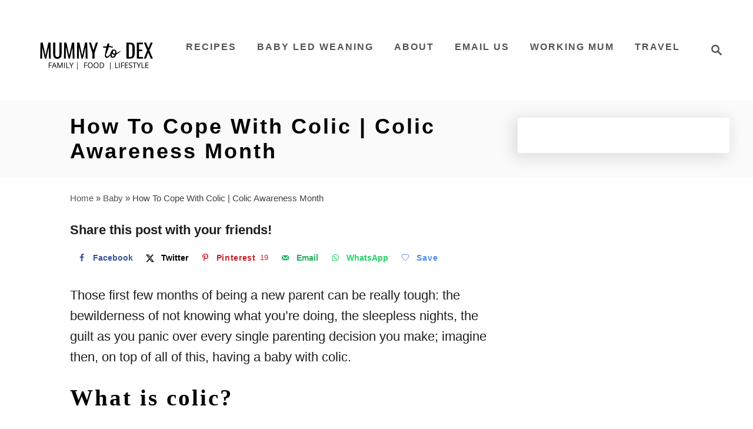

--- FILE ---
content_type: text/html; charset=UTF-8
request_url: https://mummytodex.com/how-to-cope-with-colic-colic-awareness-month-giveaway/
body_size: 23708
content:
<!DOCTYPE html><html lang="en-GB">
	<head>
				<meta charset="UTF-8">
		<meta name="viewport" content="width=device-width, initial-scale=1.0">
		<meta http-equiv="X-UA-Compatible" content="ie=edge">
		<meta name='robots' content='index, follow, max-image-preview:large, max-snippet:-1, max-video-preview:-1' />
<!-- Hubbub v.2.28.0 https://morehubbub.com/ -->
<meta property="og:locale" content="en_GB" />
<meta property="og:type" content="article" />
<meta property="og:title" content="How to Deal with Colic - Top Tips from Mums who Know - Mummy to Dex" />
<meta property="og:description" content="Top tips from real life Mums on how to deal with colic and colicky babies. When colic hits, it&#039;s tough on both Mum and baby, read on and learn how to deal" />
<meta property="og:url" content="https://mummytodex.com/how-to-cope-with-colic-colic-awareness-month-giveaway/" />
<meta property="og:site_name" content="Mummy to Dex" />
<meta property="og:updated_time" content="2019-08-27T14:36:01+00:00" />
<meta property="article:published_time" content="2018-09-22T06:22:47+00:00" />
<meta property="article:modified_time" content="2019-08-27T14:36:01+00:00" />
<meta name="twitter:card" content="summary_large_image" />
<meta name="twitter:title" content="How to Deal with Colic - Top Tips from Mums who Know - Mummy to Dex" />
<meta name="twitter:description" content="Top tips from real life Mums on how to deal with colic and colicky babies. When colic hits, it&#039;s tough on both Mum and baby, read on and learn how to deal" />
<meta class="flipboard-article" content="Top tips from real life Mums on how to deal with colic and colicky babies. When colic hits, it&#039;s tough on both Mum and baby, read on and learn how to deal" />
<meta property="og:image" content="https://mummytodex.com/wp-content/uploads/2018/09/F95A398A-17A1-45D3-9945-4EDF34965822.png" />
<meta name="twitter:image" content="https://mummytodex.com/wp-content/uploads/2018/09/F95A398A-17A1-45D3-9945-4EDF34965822.png" />
<meta property="og:image:width" content="800" />
<meta property="og:image:height" content="450" />
<meta property="article:author" content="http://facebook.com/mummytodex" />
<meta name="twitter:creator" content="@mummytodex" />
<!-- Hubbub v.2.28.0 https://morehubbub.com/ -->

	<!-- This site is optimized with the Yoast SEO plugin v26.8 - https://yoast.com/product/yoast-seo-wordpress/ -->
	<title>How to Deal with Colic - Top Tips from Mums who Know - Mummy to Dex</title>
	<meta name="description" content="Top tips from real life Mums on how to deal with colic and colicky babies. When colic hits, it&#039;s tough on both Mum and baby, read on and learn how to deal" />
	<link rel="canonical" href="https://mummytodex.com/how-to-cope-with-colic-colic-awareness-month-giveaway/" />
	<meta name="author" content="Nicola | Mummy to Dex" />
	<meta name="twitter:label1" content="Written by" />
	<meta name="twitter:data1" content="Nicola | Mummy to Dex" />
	<meta name="twitter:label2" content="Estimated reading time" />
	<meta name="twitter:data2" content="3 minutes" />
	<script type="application/ld+json" class="yoast-schema-graph">{"@context":"https://schema.org","@graph":[{"@type":"Article","@id":"https://mummytodex.com/how-to-cope-with-colic-colic-awareness-month-giveaway/#article","isPartOf":{"@id":"https://mummytodex.com/how-to-cope-with-colic-colic-awareness-month-giveaway/"},"author":{"name":"Nicola | Mummy to Dex","@id":"https://mummytodex.com/#/schema/person/6b1ce34b4a4ca4352e72b17eca477833"},"headline":"How To Cope With Colic | Colic Awareness Month","datePublished":"2018-09-22T05:22:47+00:00","dateModified":"2019-08-27T13:36:01+00:00","mainEntityOfPage":{"@id":"https://mummytodex.com/how-to-cope-with-colic-colic-awareness-month-giveaway/"},"wordCount":618,"commentCount":47,"publisher":{"@id":"https://mummytodex.com/#organization"},"image":{"@id":"https://mummytodex.com/how-to-cope-with-colic-colic-awareness-month-giveaway/#primaryimage"},"thumbnailUrl":"https://mummytodex.com/wp-content/uploads/2018/09/F95A398A-17A1-45D3-9945-4EDF34965822.png","articleSection":["Baby"],"inLanguage":"en-GB","potentialAction":[{"@type":"CommentAction","name":"Comment","target":["https://mummytodex.com/how-to-cope-with-colic-colic-awareness-month-giveaway/#respond"]}]},{"@type":"WebPage","@id":"https://mummytodex.com/how-to-cope-with-colic-colic-awareness-month-giveaway/","url":"https://mummytodex.com/how-to-cope-with-colic-colic-awareness-month-giveaway/","name":"How to Deal with Colic - Top Tips from Mums who Know - Mummy to Dex","isPartOf":{"@id":"https://mummytodex.com/#website"},"primaryImageOfPage":{"@id":"https://mummytodex.com/how-to-cope-with-colic-colic-awareness-month-giveaway/#primaryimage"},"image":{"@id":"https://mummytodex.com/how-to-cope-with-colic-colic-awareness-month-giveaway/#primaryimage"},"thumbnailUrl":"https://mummytodex.com/wp-content/uploads/2018/09/F95A398A-17A1-45D3-9945-4EDF34965822.png","datePublished":"2018-09-22T05:22:47+00:00","dateModified":"2019-08-27T13:36:01+00:00","description":"Top tips from real life Mums on how to deal with colic and colicky babies. When colic hits, it's tough on both Mum and baby, read on and learn how to deal","breadcrumb":{"@id":"https://mummytodex.com/how-to-cope-with-colic-colic-awareness-month-giveaway/#breadcrumb"},"inLanguage":"en-GB","potentialAction":[{"@type":"ReadAction","target":["https://mummytodex.com/how-to-cope-with-colic-colic-awareness-month-giveaway/"]}]},{"@type":"ImageObject","inLanguage":"en-GB","@id":"https://mummytodex.com/how-to-cope-with-colic-colic-awareness-month-giveaway/#primaryimage","url":"https://mummytodex.com/wp-content/uploads/2018/09/F95A398A-17A1-45D3-9945-4EDF34965822.png","contentUrl":"https://mummytodex.com/wp-content/uploads/2018/09/F95A398A-17A1-45D3-9945-4EDF34965822.png","width":800,"height":450},{"@type":"BreadcrumbList","@id":"https://mummytodex.com/how-to-cope-with-colic-colic-awareness-month-giveaway/#breadcrumb","itemListElement":[{"@type":"ListItem","position":1,"name":"Home","item":"https://mummytodex.com/"},{"@type":"ListItem","position":2,"name":"Baby","item":"https://mummytodex.com/category/baby/"},{"@type":"ListItem","position":3,"name":"How To Cope With Colic | Colic Awareness Month"}]},{"@type":"WebSite","@id":"https://mummytodex.com/#website","url":"https://mummytodex.com/","name":"Mummy to Dex","description":"Family &amp; Lifestyle","publisher":{"@id":"https://mummytodex.com/#organization"},"potentialAction":[{"@type":"SearchAction","target":{"@type":"EntryPoint","urlTemplate":"https://mummytodex.com/?s={search_term_string}"},"query-input":{"@type":"PropertyValueSpecification","valueRequired":true,"valueName":"search_term_string"}}],"inLanguage":"en-GB"},{"@type":"Organization","@id":"https://mummytodex.com/#organization","name":"Mummy to Dex","url":"https://mummytodex.com/","logo":{"@type":"ImageObject","inLanguage":"en-GB","@id":"https://mummytodex.com/#/schema/logo/image/","url":"https://mummytodex.com/wp-content/uploads/2019/03/30D88E8D-319B-457F-A1D4-E5E42B3FFF0D.png","contentUrl":"https://mummytodex.com/wp-content/uploads/2019/03/30D88E8D-319B-457F-A1D4-E5E42B3FFF0D.png","width":800,"height":800,"caption":"Mummy to Dex"},"image":{"@id":"https://mummytodex.com/#/schema/logo/image/"},"sameAs":["http://facebook.com/mummytodex","https://x.com/mummytodex","http://instagram.com/mummytodex","http://pinterest.com/mummytodex","http://youtube.com/c/Mummytodex"]},{"@type":"Person","@id":"https://mummytodex.com/#/schema/person/6b1ce34b4a4ca4352e72b17eca477833","name":"Nicola | Mummy to Dex","sameAs":["https://mummytodex.com","http://facebook.com/mummytodex","https://x.com/mummytodex"]}]}</script>
	<!-- / Yoast SEO plugin. -->


<link rel='dns-prefetch' href='//mummytodex.com' />
<link rel='dns-prefetch' href='//scripts.mediavine.com' />
<link rel="alternate" type="application/rss+xml" title="Mummy to Dex &raquo; Feed" href="https://mummytodex.com/feed/" />
<link rel="alternate" type="application/rss+xml" title="Mummy to Dex &raquo; Comments Feed" href="https://mummytodex.com/comments/feed/" />
<link rel="alternate" type="application/rss+xml" title="Mummy to Dex &raquo; How To Cope With Colic | Colic Awareness Month Comments Feed" href="https://mummytodex.com/how-to-cope-with-colic-colic-awareness-month-giveaway/feed/" />
<link rel="alternate" title="oEmbed (JSON)" type="application/json+oembed" href="https://mummytodex.com/wp-json/oembed/1.0/embed?url=https%3A%2F%2Fmummytodex.com%2Fhow-to-cope-with-colic-colic-awareness-month-giveaway%2F" />
<link rel="alternate" title="oEmbed (XML)" type="text/xml+oembed" href="https://mummytodex.com/wp-json/oembed/1.0/embed?url=https%3A%2F%2Fmummytodex.com%2Fhow-to-cope-with-colic-colic-awareness-month-giveaway%2F&#038;format=xml" />
<link rel="alternate" type="application/rss+xml" title="Mummy to Dex &raquo; Stories Feed" href="https://mummytodex.com/web-stories/feed/"><style type="text/css" id="mv-trellis-custom-css">:root{--mv-trellis-color-link:var(--mv-trellis-color-primary);--mv-trellis-color-link-hover:var(--mv-trellis-color-secondary);--mv-trellis-font-body:system,BlinkMacSystemFont,-apple-system,".SFNSText-Regular","San Francisco","Roboto","Segoe UI","Helvetica Neue","Lucida Grande",sans-serif;--mv-trellis-font-heading:system,BlinkMacSystemFont,-apple-system,".SFNSText-Regular","San Francisco","Roboto","Segoe UI","Helvetica Neue","Lucida Grande",sans-serif;--mv-trellis-font-size-ex-sm:0.917125rem;--mv-trellis-font-size-sm:1.203125rem;--mv-trellis-font-size:1.375rem;--mv-trellis-font-size-lg:1.546875rem;--mv-trellis-color-primary:#545454;--mv-trellis-color-secondary:#FAA9B9;--mv-trellis-max-logo-size:150px;--mv-trellis-gutter-small:24px;--mv-trellis-gutter:48px;--mv-trellis-gutter-double:96px;--mv-trellis-gutter-large:96px;--mv-trellis-wisteria-desktop-logo-width:265.2676056338px;--mv-trellis-color-background-accent:#fafafa;--mv-trellis-h1-font-color:#000000;--mv-trellis-h1-font-size:2.25rem;}</style><style id='wp-img-auto-sizes-contain-inline-css' type='text/css'>
img:is([sizes=auto i],[sizes^="auto," i]){contain-intrinsic-size:3000px 1500px}
/*# sourceURL=wp-img-auto-sizes-contain-inline-css */
</style>
<style id='wp-block-library-inline-css' type='text/css'>
:root{--wp-block-synced-color:#7a00df;--wp-block-synced-color--rgb:122,0,223;--wp-bound-block-color:var(--wp-block-synced-color);--wp-editor-canvas-background:#ddd;--wp-admin-theme-color:#007cba;--wp-admin-theme-color--rgb:0,124,186;--wp-admin-theme-color-darker-10:#006ba1;--wp-admin-theme-color-darker-10--rgb:0,107,160.5;--wp-admin-theme-color-darker-20:#005a87;--wp-admin-theme-color-darker-20--rgb:0,90,135;--wp-admin-border-width-focus:2px}@media (min-resolution:192dpi){:root{--wp-admin-border-width-focus:1.5px}}.wp-element-button{cursor:pointer}:root .has-very-light-gray-background-color{background-color:#eee}:root .has-very-dark-gray-background-color{background-color:#313131}:root .has-very-light-gray-color{color:#eee}:root .has-very-dark-gray-color{color:#313131}:root .has-vivid-green-cyan-to-vivid-cyan-blue-gradient-background{background:linear-gradient(135deg,#00d084,#0693e3)}:root .has-purple-crush-gradient-background{background:linear-gradient(135deg,#34e2e4,#4721fb 50%,#ab1dfe)}:root .has-hazy-dawn-gradient-background{background:linear-gradient(135deg,#faaca8,#dad0ec)}:root .has-subdued-olive-gradient-background{background:linear-gradient(135deg,#fafae1,#67a671)}:root .has-atomic-cream-gradient-background{background:linear-gradient(135deg,#fdd79a,#004a59)}:root .has-nightshade-gradient-background{background:linear-gradient(135deg,#330968,#31cdcf)}:root .has-midnight-gradient-background{background:linear-gradient(135deg,#020381,#2874fc)}:root{--wp--preset--font-size--normal:16px;--wp--preset--font-size--huge:42px}.has-regular-font-size{font-size:1em}.has-larger-font-size{font-size:2.625em}.has-normal-font-size{font-size:var(--wp--preset--font-size--normal)}.has-huge-font-size{font-size:var(--wp--preset--font-size--huge)}.has-text-align-center{text-align:center}.has-text-align-left{text-align:left}.has-text-align-right{text-align:right}.has-fit-text{white-space:nowrap!important}#end-resizable-editor-section{display:none}.aligncenter{clear:both}.items-justified-left{justify-content:flex-start}.items-justified-center{justify-content:center}.items-justified-right{justify-content:flex-end}.items-justified-space-between{justify-content:space-between}.screen-reader-text{border:0;clip-path:inset(50%);height:1px;margin:-1px;overflow:hidden;padding:0;position:absolute;width:1px;word-wrap:normal!important}.screen-reader-text:focus{background-color:#ddd;clip-path:none;color:#444;display:block;font-size:1em;height:auto;left:5px;line-height:normal;padding:15px 23px 14px;text-decoration:none;top:5px;width:auto;z-index:100000}html :where(.has-border-color){border-style:solid}html :where([style*=border-top-color]){border-top-style:solid}html :where([style*=border-right-color]){border-right-style:solid}html :where([style*=border-bottom-color]){border-bottom-style:solid}html :where([style*=border-left-color]){border-left-style:solid}html :where([style*=border-width]){border-style:solid}html :where([style*=border-top-width]){border-top-style:solid}html :where([style*=border-right-width]){border-right-style:solid}html :where([style*=border-bottom-width]){border-bottom-style:solid}html :where([style*=border-left-width]){border-left-style:solid}html :where(img[class*=wp-image-]){height:auto;max-width:100%}:where(figure){margin:0 0 1em}html :where(.is-position-sticky){--wp-admin--admin-bar--position-offset:var(--wp-admin--admin-bar--height,0px)}@media screen and (max-width:600px){html :where(.is-position-sticky){--wp-admin--admin-bar--position-offset:0px}}

/*# sourceURL=wp-block-library-inline-css */
</style><style id='wp-block-paragraph-inline-css' type='text/css'>
.is-small-text{font-size:.875em}.is-regular-text{font-size:1em}.is-large-text{font-size:2.25em}.is-larger-text{font-size:3em}.has-drop-cap:not(:focus):first-letter{float:left;font-size:8.4em;font-style:normal;font-weight:100;line-height:.68;margin:.05em .1em 0 0;text-transform:uppercase}body.rtl .has-drop-cap:not(:focus):first-letter{float:none;margin-left:.1em}p.has-drop-cap.has-background{overflow:hidden}:root :where(p.has-background){padding:1.25em 2.375em}:where(p.has-text-color:not(.has-link-color)) a{color:inherit}p.has-text-align-left[style*="writing-mode:vertical-lr"],p.has-text-align-right[style*="writing-mode:vertical-rl"]{rotate:180deg}
/*# sourceURL=https://mummytodex.com/wp-includes/blocks/paragraph/style.min.css */
</style>
<style id='global-styles-inline-css' type='text/css'>
:root{--wp--preset--aspect-ratio--square: 1;--wp--preset--aspect-ratio--4-3: 4/3;--wp--preset--aspect-ratio--3-4: 3/4;--wp--preset--aspect-ratio--3-2: 3/2;--wp--preset--aspect-ratio--2-3: 2/3;--wp--preset--aspect-ratio--16-9: 16/9;--wp--preset--aspect-ratio--9-16: 9/16;--wp--preset--color--black: #000000;--wp--preset--color--cyan-bluish-gray: #abb8c3;--wp--preset--color--white: #ffffff;--wp--preset--color--pale-pink: #f78da7;--wp--preset--color--vivid-red: #cf2e2e;--wp--preset--color--luminous-vivid-orange: #ff6900;--wp--preset--color--luminous-vivid-amber: #fcb900;--wp--preset--color--light-green-cyan: #7bdcb5;--wp--preset--color--vivid-green-cyan: #00d084;--wp--preset--color--pale-cyan-blue: #8ed1fc;--wp--preset--color--vivid-cyan-blue: #0693e3;--wp--preset--color--vivid-purple: #9b51e0;--wp--preset--gradient--vivid-cyan-blue-to-vivid-purple: linear-gradient(135deg,rgb(6,147,227) 0%,rgb(155,81,224) 100%);--wp--preset--gradient--light-green-cyan-to-vivid-green-cyan: linear-gradient(135deg,rgb(122,220,180) 0%,rgb(0,208,130) 100%);--wp--preset--gradient--luminous-vivid-amber-to-luminous-vivid-orange: linear-gradient(135deg,rgb(252,185,0) 0%,rgb(255,105,0) 100%);--wp--preset--gradient--luminous-vivid-orange-to-vivid-red: linear-gradient(135deg,rgb(255,105,0) 0%,rgb(207,46,46) 100%);--wp--preset--gradient--very-light-gray-to-cyan-bluish-gray: linear-gradient(135deg,rgb(238,238,238) 0%,rgb(169,184,195) 100%);--wp--preset--gradient--cool-to-warm-spectrum: linear-gradient(135deg,rgb(74,234,220) 0%,rgb(151,120,209) 20%,rgb(207,42,186) 40%,rgb(238,44,130) 60%,rgb(251,105,98) 80%,rgb(254,248,76) 100%);--wp--preset--gradient--blush-light-purple: linear-gradient(135deg,rgb(255,206,236) 0%,rgb(152,150,240) 100%);--wp--preset--gradient--blush-bordeaux: linear-gradient(135deg,rgb(254,205,165) 0%,rgb(254,45,45) 50%,rgb(107,0,62) 100%);--wp--preset--gradient--luminous-dusk: linear-gradient(135deg,rgb(255,203,112) 0%,rgb(199,81,192) 50%,rgb(65,88,208) 100%);--wp--preset--gradient--pale-ocean: linear-gradient(135deg,rgb(255,245,203) 0%,rgb(182,227,212) 50%,rgb(51,167,181) 100%);--wp--preset--gradient--electric-grass: linear-gradient(135deg,rgb(202,248,128) 0%,rgb(113,206,126) 100%);--wp--preset--gradient--midnight: linear-gradient(135deg,rgb(2,3,129) 0%,rgb(40,116,252) 100%);--wp--preset--font-size--small: 13px;--wp--preset--font-size--medium: 20px;--wp--preset--font-size--large: 36px;--wp--preset--font-size--x-large: 42px;--wp--preset--spacing--20: 0.44rem;--wp--preset--spacing--30: 0.67rem;--wp--preset--spacing--40: 1rem;--wp--preset--spacing--50: 1.5rem;--wp--preset--spacing--60: 2.25rem;--wp--preset--spacing--70: 3.38rem;--wp--preset--spacing--80: 5.06rem;--wp--preset--shadow--natural: 6px 6px 9px rgba(0, 0, 0, 0.2);--wp--preset--shadow--deep: 12px 12px 50px rgba(0, 0, 0, 0.4);--wp--preset--shadow--sharp: 6px 6px 0px rgba(0, 0, 0, 0.2);--wp--preset--shadow--outlined: 6px 6px 0px -3px rgb(255, 255, 255), 6px 6px rgb(0, 0, 0);--wp--preset--shadow--crisp: 6px 6px 0px rgb(0, 0, 0);}:where(.is-layout-flex){gap: 0.5em;}:where(.is-layout-grid){gap: 0.5em;}body .is-layout-flex{display: flex;}.is-layout-flex{flex-wrap: wrap;align-items: center;}.is-layout-flex > :is(*, div){margin: 0;}body .is-layout-grid{display: grid;}.is-layout-grid > :is(*, div){margin: 0;}:where(.wp-block-columns.is-layout-flex){gap: 2em;}:where(.wp-block-columns.is-layout-grid){gap: 2em;}:where(.wp-block-post-template.is-layout-flex){gap: 1.25em;}:where(.wp-block-post-template.is-layout-grid){gap: 1.25em;}.has-black-color{color: var(--wp--preset--color--black) !important;}.has-cyan-bluish-gray-color{color: var(--wp--preset--color--cyan-bluish-gray) !important;}.has-white-color{color: var(--wp--preset--color--white) !important;}.has-pale-pink-color{color: var(--wp--preset--color--pale-pink) !important;}.has-vivid-red-color{color: var(--wp--preset--color--vivid-red) !important;}.has-luminous-vivid-orange-color{color: var(--wp--preset--color--luminous-vivid-orange) !important;}.has-luminous-vivid-amber-color{color: var(--wp--preset--color--luminous-vivid-amber) !important;}.has-light-green-cyan-color{color: var(--wp--preset--color--light-green-cyan) !important;}.has-vivid-green-cyan-color{color: var(--wp--preset--color--vivid-green-cyan) !important;}.has-pale-cyan-blue-color{color: var(--wp--preset--color--pale-cyan-blue) !important;}.has-vivid-cyan-blue-color{color: var(--wp--preset--color--vivid-cyan-blue) !important;}.has-vivid-purple-color{color: var(--wp--preset--color--vivid-purple) !important;}.has-black-background-color{background-color: var(--wp--preset--color--black) !important;}.has-cyan-bluish-gray-background-color{background-color: var(--wp--preset--color--cyan-bluish-gray) !important;}.has-white-background-color{background-color: var(--wp--preset--color--white) !important;}.has-pale-pink-background-color{background-color: var(--wp--preset--color--pale-pink) !important;}.has-vivid-red-background-color{background-color: var(--wp--preset--color--vivid-red) !important;}.has-luminous-vivid-orange-background-color{background-color: var(--wp--preset--color--luminous-vivid-orange) !important;}.has-luminous-vivid-amber-background-color{background-color: var(--wp--preset--color--luminous-vivid-amber) !important;}.has-light-green-cyan-background-color{background-color: var(--wp--preset--color--light-green-cyan) !important;}.has-vivid-green-cyan-background-color{background-color: var(--wp--preset--color--vivid-green-cyan) !important;}.has-pale-cyan-blue-background-color{background-color: var(--wp--preset--color--pale-cyan-blue) !important;}.has-vivid-cyan-blue-background-color{background-color: var(--wp--preset--color--vivid-cyan-blue) !important;}.has-vivid-purple-background-color{background-color: var(--wp--preset--color--vivid-purple) !important;}.has-black-border-color{border-color: var(--wp--preset--color--black) !important;}.has-cyan-bluish-gray-border-color{border-color: var(--wp--preset--color--cyan-bluish-gray) !important;}.has-white-border-color{border-color: var(--wp--preset--color--white) !important;}.has-pale-pink-border-color{border-color: var(--wp--preset--color--pale-pink) !important;}.has-vivid-red-border-color{border-color: var(--wp--preset--color--vivid-red) !important;}.has-luminous-vivid-orange-border-color{border-color: var(--wp--preset--color--luminous-vivid-orange) !important;}.has-luminous-vivid-amber-border-color{border-color: var(--wp--preset--color--luminous-vivid-amber) !important;}.has-light-green-cyan-border-color{border-color: var(--wp--preset--color--light-green-cyan) !important;}.has-vivid-green-cyan-border-color{border-color: var(--wp--preset--color--vivid-green-cyan) !important;}.has-pale-cyan-blue-border-color{border-color: var(--wp--preset--color--pale-cyan-blue) !important;}.has-vivid-cyan-blue-border-color{border-color: var(--wp--preset--color--vivid-cyan-blue) !important;}.has-vivid-purple-border-color{border-color: var(--wp--preset--color--vivid-purple) !important;}.has-vivid-cyan-blue-to-vivid-purple-gradient-background{background: var(--wp--preset--gradient--vivid-cyan-blue-to-vivid-purple) !important;}.has-light-green-cyan-to-vivid-green-cyan-gradient-background{background: var(--wp--preset--gradient--light-green-cyan-to-vivid-green-cyan) !important;}.has-luminous-vivid-amber-to-luminous-vivid-orange-gradient-background{background: var(--wp--preset--gradient--luminous-vivid-amber-to-luminous-vivid-orange) !important;}.has-luminous-vivid-orange-to-vivid-red-gradient-background{background: var(--wp--preset--gradient--luminous-vivid-orange-to-vivid-red) !important;}.has-very-light-gray-to-cyan-bluish-gray-gradient-background{background: var(--wp--preset--gradient--very-light-gray-to-cyan-bluish-gray) !important;}.has-cool-to-warm-spectrum-gradient-background{background: var(--wp--preset--gradient--cool-to-warm-spectrum) !important;}.has-blush-light-purple-gradient-background{background: var(--wp--preset--gradient--blush-light-purple) !important;}.has-blush-bordeaux-gradient-background{background: var(--wp--preset--gradient--blush-bordeaux) !important;}.has-luminous-dusk-gradient-background{background: var(--wp--preset--gradient--luminous-dusk) !important;}.has-pale-ocean-gradient-background{background: var(--wp--preset--gradient--pale-ocean) !important;}.has-electric-grass-gradient-background{background: var(--wp--preset--gradient--electric-grass) !important;}.has-midnight-gradient-background{background: var(--wp--preset--gradient--midnight) !important;}.has-small-font-size{font-size: var(--wp--preset--font-size--small) !important;}.has-medium-font-size{font-size: var(--wp--preset--font-size--medium) !important;}.has-large-font-size{font-size: var(--wp--preset--font-size--large) !important;}.has-x-large-font-size{font-size: var(--wp--preset--font-size--x-large) !important;}
/*# sourceURL=global-styles-inline-css */
</style>

<style id='classic-theme-styles-inline-css' type='text/css'>
/*! This file is auto-generated */
.wp-block-button__link{color:#fff;background-color:#32373c;border-radius:9999px;box-shadow:none;text-decoration:none;padding:calc(.667em + 2px) calc(1.333em + 2px);font-size:1.125em}.wp-block-file__button{background:#32373c;color:#fff;text-decoration:none}
/*# sourceURL=/wp-includes/css/classic-themes.min.css */
</style>
<link rel='stylesheet' id='inf-font-awesome-css' href='https://mummytodex.com/wp-content/plugins/blog-designer-pack/assets/css/font-awesome.min.css?ver=4.0.8' type='text/css' media='all' />
<link rel='stylesheet' id='owl-carousel-css' href='https://mummytodex.com/wp-content/plugins/blog-designer-pack/assets/css/owl.carousel.min.css?ver=4.0.8' type='text/css' media='all' />
<link rel='stylesheet' id='bdpp-public-style-css' href='https://mummytodex.com/wp-content/plugins/blog-designer-pack/assets/css/bdpp-public.min.css?ver=4.0.8' type='text/css' media='all' />
<link rel='stylesheet' id='contact-form-7-css' href='https://mummytodex.com/wp-content/plugins/contact-form-7/includes/css/styles.css?ver=6.1.4' type='text/css' media='all' />
<link rel='stylesheet' id='dpsp-frontend-style-pro-css' href='https://mummytodex.com/wp-content/plugins/social-pug/assets/dist/style-frontend-pro.css?ver=2.28.0' type='text/css' media='all' />
<style id='dpsp-frontend-style-pro-inline-css' type='text/css'>

				@media screen and ( max-width : 720px ) {
					.dpsp-content-wrapper.dpsp-hide-on-mobile,
					.dpsp-share-text.dpsp-hide-on-mobile {
						display: none;
					}
					.dpsp-has-spacing .dpsp-networks-btns-wrapper li {
						margin:0 2% 10px 0;
					}
					.dpsp-network-btn.dpsp-has-label:not(.dpsp-has-count) {
						max-height: 40px;
						padding: 0;
						justify-content: center;
					}
					.dpsp-content-wrapper.dpsp-size-small .dpsp-network-btn.dpsp-has-label:not(.dpsp-has-count){
						max-height: 32px;
					}
					.dpsp-content-wrapper.dpsp-size-large .dpsp-network-btn.dpsp-has-label:not(.dpsp-has-count){
						max-height: 46px;
					}
				}
			
			@media screen and ( max-width : 720px ) {
				aside#dpsp-floating-sidebar.dpsp-hide-on-mobile.opened {
					display: none;
				}
			}
			
							.dpsp-button-style-8 .dpsp-networks-btns-sidebar.dpsp-networks-btns-wrapper .dpsp-network-btn:not(:hover):not(:active) {
								--customNetworkColor: #f8879e;
								--customNetworkHoverColor: ;
								color: #f8879e;
							}
							.dpsp-button-style-8 .dpsp-networks-btns-sidebar.dpsp-networks-btns-wrapper .dpsp-network-btn  .dpsp-network-icon  .dpsp-network-icon-inner > svg {
								fill: #f8879e;
							}
						
			@media screen and ( max-width : 720px ) {
				aside#dpsp-floating-sidebar.dpsp-hide-on-mobile.opened {
					display: none;
				}
			}
			
							.dpsp-button-style-8 .dpsp-networks-btns-sidebar.dpsp-networks-btns-wrapper .dpsp-network-btn:not(:hover):not(:active) {
								--customNetworkColor: #f8879e;
								--customNetworkHoverColor: ;
								color: #f8879e;
							}
							.dpsp-button-style-8 .dpsp-networks-btns-sidebar.dpsp-networks-btns-wrapper .dpsp-network-btn  .dpsp-network-icon  .dpsp-network-icon-inner > svg {
								fill: #f8879e;
							}
						
							.dpsp-button-style-6 .dpsp-networks-btns-follow-widget.dpsp-networks-btns-wrapper .dpsp-network-btn:not(:hover):not(:active) {
								--customNetworkColor: #faa9b9;
								--customNetworkHoverColor: #f95979;
								color: #faa9b9;
							}
							.dpsp-button-style-6 .dpsp-networks-btns-follow-widget.dpsp-networks-btns-wrapper .dpsp-network-btn .dpsp-network-icon {
								border-color: #faa9b9;
								background: #faa9b9;
							}
						
							.dpsp-button-style-6 .dpsp-networks-btns-follow-widget.dpsp-networks-btns-wrapper .dpsp-network-btn:focus,
							.dpsp-button-style-6 .dpsp-networks-btns-follow-widget.dpsp-networks-btns-wrapper .dpsp-network-btn:hover {
								color: #f95979;
							}
							.dpsp-button-style-6 .dpsp-networks-btns-follow-widget.dpsp-networks-btns-wrapper .dpsp-network-btn:hover .dpsp-network-icon,
							.dpsp-button-style-6 .dpsp-networks-btns-follow-widget.dpsp-networks-btns-wrapper .dpsp-network-btn:focus .dpsp-network-icon {
								border-color: #f95979;
								background: #f95979;
							}
						.dpsp-networks-btns-wrapper.dpsp-networks-btns-follow-widget .dpsp-network-btn {--networkHover: rgba(249, 89, 121, 0.4); --networkAccent: rgba(249, 89, 121, 1);}
@media only screen and (min-width:701px) and (max-width: 1325px) {.has-grow-sidebar:not(.blog) .wrapper-content {padding-left:65px;}.footer:not(.blog) {padding-left:65px;}}@media only screen and (min-width:701px) and (max-width:1213px) {.archive-header, .page-header, .entry-header  { transform:translatex(-22.5px);}.entry-header h1.entry-title {text-align:center!important;} .entry-header .article-meta {text-align:center!important;} }@media only screen and (max-width:1213px) {.wrapper-content{display:block!important;}.has-grow-sidebar .widget-container.mv_trellis_mobile_hide{display:none;}}
@media only screen and (max-width:600px) {.hide-featured-image-on-mobile #content .article-featured-img img{display: none;}}
/*# sourceURL=dpsp-frontend-style-pro-inline-css */
</style>
<link rel='stylesheet' id='wp-show-posts-css' href='https://mummytodex.com/wp-content/plugins/wp-show-posts/css/wp-show-posts-min.css?ver=1.1.6' type='text/css' media='all' />
<link rel='stylesheet' id='wp-components-css' href='https://mummytodex.com/wp-includes/css/dist/components/style.min.css?ver=6.9' type='text/css' media='all' />
<link rel='stylesheet' id='godaddy-styles-css' href='https://mummytodex.com/wp-content/plugins/coblocks/includes/Dependencies/GoDaddy/Styles/build/latest.css?ver=2.0.2' type='text/css' media='all' />
<style id='block-visibility-screen-size-styles-inline-css' type='text/css'>
/* Large screens (desktops, 992px and up) */
@media ( min-width: 992px ) {
	.block-visibility-hide-large-screen {
		display: none !important;
	}
}

/* Medium screens (tablets, between 768px and 992px) */
@media ( min-width: 768px ) and ( max-width: 991.98px ) {
	.block-visibility-hide-medium-screen {
		display: none !important;
	}
}

/* Small screens (mobile devices, less than 768px) */
@media ( max-width: 767.98px ) {
	.block-visibility-hide-small-screen {
		display: none !important;
	}
}
/*# sourceURL=block-visibility-screen-size-styles-inline-css */
</style>
<link rel='stylesheet' id='mv-trellis-wisteria-css' href='https://mummytodex.com/wp-content/themes/wisteria-trellis/assets/dist/css/main.1.0.2.css?ver=1.0.2' type='text/css' media='all' />
				<script id="mv-trellis-localModel" data-cfasync="false">
					window.$adManagementConfig = window.$adManagementConfig || {};
					window.$adManagementConfig.web = window.$adManagementConfig.web || {};
					window.$adManagementConfig.web.localModel = {"optimize_mobile_pagespeed":true,"optimize_desktop_pagespeed":true,"content_selector":".mvt-content","footer_selector":"footer.footer","content_selector_mobile":".mvt-content","comments_selector":"","sidebar_atf_selector":".sidebar-primary .widget-container:nth-last-child(3)","sidebar_atf_position":"afterend","sidebar_btf_selector":".mv-sticky-slot","sidebar_btf_position":"beforeend","content_stop_selector":"","sidebar_btf_stop_selector":"footer.footer","custom_css":"","ad_box":true,"sidebar_minimum_width":"1214","native_html_templates":{"feed":"<aside class=\"mv-trellis-native-ad-feed\"><div class=\"native-ad-image\" style=\"min-height:180px;min-width:320px;\"><div style=\"display: none;\" data-native-size=\"[300, 250]\" data-native-type=\"video\"><\/div><div style=\"width:320px;height:180px;\" data-native-size=\"[320,180]\" data-native-type=\"image\"><\/div><\/div><div class=\"native-content\"><img class=\"native-icon\" data-native-type=\"icon\" style=\"max-height: 50px; width: auto;\"><h2 data-native-len=\"80\" data-native-d-len=\"120\" data-native-type=\"title\"><\/h2><div data-native-len=\"140\" data-native-d-len=\"340\" data-native-type=\"body\"><\/div><div class=\"cta-container\"><div data-native-type=\"sponsoredBy\"><\/div><a rel=\"nonopener sponsor\" data-native-type=\"clickUrl\" class=\"button article-read-more\"><span data-native-type=\"cta\"><\/span><\/a><\/div><\/div><\/aside>","content":"<aside class=\"mv-trellis-native-ad-content\"><div class=\"native-ad-image\"><div style=\"display: none;\" data-native-size=\"[300, 250]\" data-native-type=\"video\"><\/div><div data-native-size=\"[300,300]\" data-native-type=\"image\"><\/div><\/div><div class=\"native-content\"><img class=\"native-icon\" data-native-type=\"icon\" style=\"max-height: 50px; width: auto;\"><h2 data-native-len=\"80\" data-native-d-len=\"120\" data-native-type=\"title\"><\/h2><div data-native-len=\"140\" data-native-d-len=\"340\" data-native-type=\"body\"><\/div><div class=\"cta-container\"><div data-native-type=\"sponsoredBy\"><\/div><a data-native-type=\"clickUrl\" class=\"button article-read-more\"><span data-native-type=\"cta\"><\/span><\/a><\/div><\/div><\/aside>","sidebar":"<aside class=\"mv-trellis-native-ad-sidebar\"><div class=\"native-ad-image\"><div style=\"display: none;\" data-native-size=\"[300, 250]\" data-native-type=\"video\"><\/div><div data-native-size=\"[300,300]\" data-native-type=\"image\"><\/div><\/div><img class=\"native-icon\" data-native-type=\"icon\" style=\"max-height: 50px; width: auto;\"><h3 data-native-len=\"80\"><a rel=\"nonopener sponsor\" data-native-type=\"title\"><\/a><\/h3><div data-native-len=\"140\" data-native-d-len=\"340\" data-native-type=\"body\"><\/div><div data-native-type=\"sponsoredBy\"><\/div><a data-native-type=\"clickUrl\" class=\"button article-read-more\"><span data-native-type=\"cta\"><\/span><\/a><\/aside>","sticky_sidebar":"<aside class=\"mv-trellis-native-ad-sticky-sidebar\"><div class=\"native-ad-image\"><div style=\"display: none;\" data-native-size=\"[300, 250]\" data-native-type=\"video\"><\/div><div data-native-size=\"[300,300]\" data-native-type=\"image\"><\/div><\/div><img class=\"native-icon\" data-native-type=\"icon\" style=\"max-height: 50px; width: auto;\"><h3 data-native-len=\"80\" data-native-type=\"title\"><\/h3><div data-native-len=\"140\" data-native-d-len=\"340\" data-native-type=\"body\"><\/div><div data-native-type=\"sponsoredBy\"><\/div><a data-native-type=\"clickUrl\" class=\"button article-read-more\"><span data-native-type=\"cta\"><\/span><\/a><\/aside>","adhesion":"<aside class=\"mv-trellis-native-ad-adhesion\"><div data-native-size=\"[100,100]\" data-native-type=\"image\"><\/div><div class=\"native-content\"><img class=\"native-icon\" data-native-type=\"icon\" style=\"max-height: 50px; width: auto;\"><div data-native-type=\"sponsoredBy\"><\/div><h6 data-native-len=\"80\" data-native-d-len=\"120\" data-native-type=\"title\"><\/h6><\/div><div class=\"cta-container\"><a class=\"button article-read-more\" data-native-type=\"clickUrl\"><span data-native-type=\"cta\"><\/span><\/a><\/div><\/aside>"}};
				</script>
			<script type="text/javascript" async="async" fetchpriority="high" data-noptimize="1" data-cfasync="false" src="https://scripts.mediavine.com/tags/mummy-to-dex.js?ver=6.9" id="mv-script-wrapper-js"></script>
<script type="text/javascript" id="mv-trellis-images/intersection-observer-js" class="mv-trellis-script" src="https://mummytodex.com/wp-content/plugins/mediavine-trellis-images/assets/dist/IO.0.7.1.js?ver=0.7.1" defer data-noptimize data-handle="mv-trellis-images/intersection-observer"></script>
<script type="text/javascript" id="mv-trellis-images/webp-check-js" class="mv-trellis-script" src="https://mummytodex.com/wp-content/mvt-js/1/6a76c27036f54bb48ed9bc3294c5d172.min.js" defer data-noptimize data-handle="mv-trellis-images/webp-check"></script>
<link rel="https://api.w.org/" href="https://mummytodex.com/wp-json/" /><link rel="alternate" title="JSON" type="application/json" href="https://mummytodex.com/wp-json/wp/v2/posts/6518" /><link rel="EditURI" type="application/rsd+xml" title="RSD" href="https://mummytodex.com/xmlrpc.php?rsd" />
<meta name="generator" content="WordPress 6.9" />
<link rel='shortlink' href='https://mummytodex.com/?p=6518' />
<style type="text/css">.aawp .aawp-tb__row--highlight{background-color:#256aaf;}.aawp .aawp-tb__row--highlight{color:#fff;}.aawp .aawp-tb__row--highlight a{color:#fff;}</style><meta name="outreach-site-verification" content="MuVFE2eBHWKGvTycowOWpSR4pXk2yda-h6nBv3IIkys" >
<script id="mcjs">!function(c,h,i,m,p){m=c.createElement(h),p=c.getElementsByTagName(h)[0],m.async=1,m.src=i,p.parentNode.insertBefore(m,p)}(document,"script","https://chimpstatic.com/mcjs-connected/js/users/ee5c29715b869efb0a8ae3205/a2ddb2e2c27582d506f12ac6c.js");</script>

<!-- Global site tag (gtag.js) - Google Analytics -->
<script async src="https://www.googletagmanager.com/gtag/js?id=UA-86338759-1"></script>
<script>
  window.dataLayer = window.dataLayer || [];
  function gtag(){dataLayer.push(arguments);}
  gtag('js', new Date());

  gtag('config', 'UA-86338759-1');
</script>
<!-- Google tag (gtag.js) -->
<script async src="https://www.googletagmanager.com/gtag/js?id=G-8WT913B7J6"></script>
<script>
  window.dataLayer = window.dataLayer || [];
  function gtag(){dataLayer.push(arguments);}
  gtag('js', new Date());

  gtag('config', 'G-8WT913B7J6');
</script>
<meta name="publication-media-verification"content="35070dfeba7542c0807e4c67fa380154">

		<style>
			:root {
				--mv-create-radius: 0;
			}
		</style>
				<style>
				.mv-create-card {
					--mv-create-base: #D6D6D6 !important;
--mv-create-secondary-base: #F7AFAA !important;
--mv-create-secondary-base-trans: rgba(247, 175, 170, 0.8) !important;
--mv-star-fill: #fbd7d5 !important;
--mv-star-fill-hover: #F7AFAA !important;				}
			</style>
		<script type="text/javascript">//<![CDATA[
  function external_links_in_new_windows_loop() {
    if (!document.links) {
      document.links = document.getElementsByTagName('a');
    }
    var change_link = false;
    var force = '';
    var ignore = '';

    for (var t=0; t<document.links.length; t++) {
      var all_links = document.links[t];
      change_link = false;
      
      if(document.links[t].hasAttribute('onClick') == false) {
        // forced if the address starts with http (or also https), but does not link to the current domain
        if(all_links.href.search(/^http/) != -1 && all_links.href.search('mummytodex.com') == -1 && all_links.href.search(/^#/) == -1) {
          // console.log('Changed ' + all_links.href);
          change_link = true;
        }
          
        if(force != '' && all_links.href.search(force) != -1) {
          // forced
          // console.log('force ' + all_links.href);
          change_link = true;
        }
        
        if(ignore != '' && all_links.href.search(ignore) != -1) {
          // console.log('ignore ' + all_links.href);
          // ignored
          change_link = false;
        }

        if(change_link == true) {
          // console.log('Changed ' + all_links.href);
          document.links[t].setAttribute('onClick', 'javascript:window.open(\'' + all_links.href.replace(/'/g, '') + '\', \'_blank\', \'noopener\'); return false;');
          document.links[t].removeAttribute('target');
        }
      }
    }
  }
  
  // Load
  function external_links_in_new_windows_load(func)
  {  
    var oldonload = window.onload;
    if (typeof window.onload != 'function'){
      window.onload = func;
    } else {
      window.onload = function(){
        oldonload();
        func();
      }
    }
  }

  external_links_in_new_windows_load(external_links_in_new_windows_loop);
  //]]></script>

<meta name="hubbub-info" description="Hubbub Pro 2.28.0"><script type="text/javascript" async="" src="https://mummytodex.com/wp-content/plugins/ziplist-recipe-plugin/zlrecipe_print.js"></script>
<link charset="utf-8" href="https://mummytodex.com/wp-content/plugins/ziplist-recipe-plugin/zlrecipe-std.css" rel="stylesheet" type="text/css" />
<style type="text/css" id="mv-trellis-native-ads-css">:root{--mv-trellis-color-native-ad-background: var(--mv-trellis-color-background-accent,#fafafa);}[class*="mv-trellis-native-ad"]{display:flex;flex-direction:column;text-align:center;align-items:center;padding:10px;margin:15px 0;border-top:1px solid #eee;border-bottom:1px solid #eee;background-color:var(--mv-trellis-color-native-ad-background,#fafafa)}[class*="mv-trellis-native-ad"] [data-native-type="image"]{background-repeat:no-repeat;background-size:cover;background-position:center center;}[class*="mv-trellis-native-ad"] [data-native-type="sponsoredBy"]{font-size:0.875rem;text-decoration:none;transition:color .3s ease-in-out,background-color .3s ease-in-out;}[class*="mv-trellis-native-ad"] [data-native-type="title"]{line-height:1;margin:10px 0;max-width:100%;text-decoration:none;transition:color .3s ease-in-out,background-color .3s ease-in-out;}[class*="mv-trellis-native-ad"] [data-native-type="title"],[class*="mv-trellis-native-ad"] [data-native-type="sponsoredBy"]{color:var(--mv-trellis-color-link)}[class*="mv-trellis-native-ad"] [data-native-type="title"]:hover,[class*="mv-trellis-native-ad"] [data-native-type="sponsoredBy"]:hover{color:var(--mv-trellis-color-link-hover)}[class*="mv-trellis-native-ad"] [data-native-type="body"]{max-width:100%;}[class*="mv-trellis-native-ad"] .article-read-more{display:inline-block;font-size:0.875rem;line-height:1.25;margin-left:0px;margin-top:10px;padding:10px 20px;text-align:right;text-decoration:none;text-transform:uppercase;}@media only screen and (min-width:600px){.mv-trellis-native-ad-feed,.mv-trellis-native-ad-content{flex-direction:row;padding:0;text-align:left;}.mv-trellis-native-ad-feed .native-content,.mv-trellis-native-ad-content{padding:10px}}.mv-trellis-native-ad-feed [data-native-type="image"]{max-width:100%;height:auto;}.mv-trellis-native-ad-feed .cta-container,.mv-trellis-native-ad-content .cta-container{display:flex;flex-direction:column;align-items:center;}@media only screen and (min-width:600px){.mv-trellis-native-ad-feed .cta-container,.mv-trellis-native-ad-content .cta-container{flex-direction:row;align-items: flex-end;justify-content:space-between;}}@media only screen and (min-width:600px){.mv-trellis-native-ad-content{padding:0;}.mv-trellis-native-ad-content .native-content{max-width:calc(100% - 300px);padding:15px;}}.mv-trellis-native-ad-content [data-native-type="image"]{height:300px;max-width:100%;width:300px;}.mv-trellis-native-ad-sticky-sidebar,.mv-trellis-native-ad-sidebar{font-size:var(--mv-trellis-font-size-sm,0.875rem);margin:20px 0;max-width:300px;padding:0 0 var(--mv-trellis-gutter,20px);}.mv-trellis-native-ad-sticky-sidebar [data-native-type="image"],.mv-trellis-native-ad-sticky-sidebar [data-native-type="image"]{height:300px;margin:0 auto;max-width:100%;width:300px;}.mv-trellis-native-ad-sticky-sidebar [data-native-type="body"]{padding:0 var(--mv-trellis-gutter,20px);}.mv-trellis-native-ad-sticky-sidebar [data-native-type="sponsoredBy"],.mv-trellis-native-ad-sticky-sidebar [data-native-type="sponsoredBy"]{display:inline-block}.mv-trellis-native-ad-sticky-sidebar h3,.mv-trellis-native-ad-sidebar h3 [data-native-type="title"]{margin:15px auto;width:300px;}.mv-trellis-native-ad-adhesion{background-color:transparent;flex-direction:row;height:90px;margin:0;padding:0 20px;}.mv-trellis-native-ad-adhesion [data-native-type="image"]{height:120px;margin:0 auto;max-width:100%;transform:translateY(-20px);width:120px;}.mv-trellis-native-ad-adhesion [data-native-type="sponsoredBy"],.mv-trellis-native-ad-adhesion  .article-read-more{font-size:0.75rem;}.mv-trellis-native-ad-adhesion [data-native-type="title"]{font-size:1rem;}.mv-trellis-native-ad-adhesion .native-content{display:flex;flex-direction:column;justify-content:center;padding:0 10px;text-align:left;}.mv-trellis-native-ad-adhesion .cta-container{display:flex;align-items:center;}</style>			<meta name="theme-color" content="#243746"/>
			<link rel="manifest" href="https://mummytodex.com/manifest">
		<link rel="icon" href="https://mummytodex.com/wp-content/uploads/2021/09/cropped-M-1-32x32.png" sizes="32x32" />
<link rel="icon" href="https://mummytodex.com/wp-content/uploads/2021/09/cropped-M-1-192x192.png" sizes="192x192" />
<link rel="apple-touch-icon" href="https://mummytodex.com/wp-content/uploads/2021/09/cropped-M-1-180x180.png" />
<meta name="msapplication-TileImage" content="https://mummytodex.com/wp-content/uploads/2021/09/cropped-M-1-270x270.png" />
		<style type="text/css" id="wp-custom-css">
			h2 {
  font-family: "Cormorant Garamond", serif;
  font-size: 39px;
  letter-spacing: 3px;
}
h3 {
  font-family: "Cormorant Garamond", serif;
  font-size: 29px;
  letter-spacing: 3px;
}
h1 {
  font-family: "Cormorant Garamond", serif;
  font-size: 59px;
  letter-spacing: 3px;
}
		</style>
					</head>
	<body class="wp-singular post-template-default single single-post postid-6518 single-format-standard wp-theme-mediavine-trellis wp-child-theme-wisteria-trellis mvt-no-js aawp-custom has-grow-sidebar metaslider-plugin wisteria-trellis">
				<a href="#content" class="screen-reader-text">Skip to Content</a>
		<div class="before-content">
						<header class="header">
	<div class="wrapper wrapper-header">
				<div class="header-container">
			<button class="search-toggle">
	<span class="screen-reader-text">Search</span>
	<svg version="1.1" xmlns="http://www.w3.org/2000/svg" height="24" width="24" viewBox="0 0 12 12" class="magnifying-glass">
		<title>Magnifying Glass</title>
		<path d="M10.37 9.474L7.994 7.1l-.17-.1a3.45 3.45 0 0 0 .644-2.01A3.478 3.478 0 1 0 4.99 8.47c.75 0 1.442-.24 2.01-.648l.098.17 2.375 2.373c.19.188.543.142.79-.105s.293-.6.104-.79zm-5.38-2.27a2.21 2.21 0 1 1 2.21-2.21A2.21 2.21 0 0 1 4.99 7.21z"></path>
	</svg>
</button>
<div id="search-container">
	<form role="search" method="get" class="searchform" action="https://mummytodex.com/">
	<label>
		<span class="screen-reader-text">Search for:</span>
		<input type="search" class="search-field"
			placeholder="Enter search keywords"
			value="" name="s"
			title="Search for:" />
	</label>
	<input type="submit" class="search-submit" value="Search" />
</form>
	<button class="search-close">
		<span class="screen-reader-text">Close Search</span>
		&times;
	</button>
</div>
			<div class="nav">
	<div class="wrapper nav-wrapper">
						<button class="nav-toggle" aria-label="Menu"><svg xmlns="http://www.w3.org/2000/svg" viewBox="0 0 32 32" width="32px" height="32px">
	<path d="M4,10h24c1.104,0,2-0.896,2-2s-0.896-2-2-2H4C2.896,6,2,6.896,2,8S2.896,10,4,10z M28,14H4c-1.104,0-2,0.896-2,2  s0.896,2,2,2h24c1.104,0,2-0.896,2-2S29.104,14,28,14z M28,22H4c-1.104,0-2,0.896-2,2s0.896,2,2,2h24c1.104,0,2-0.896,2-2  S29.104,22,28,22z" />
</svg>
</button>
				<nav id="primary-nav" class="nav-container nav-closed"><ul id="menu-menu" class="nav-list"><li id="menu-item-13672" class="menu-item menu-item-type-taxonomy menu-item-object-category menu-item-has-children menu-item-13672"><a href="https://mummytodex.com/category/recipe/"><span>Recipes</span><span class="toggle-sub-menu"><svg class="icon-arrow-down" width="6" height="4" viewBox="0 0 6 4" fill="none" xmlns="http://www.w3.org/2000/svg"><path fill-rule="evenodd" clip-rule="evenodd" d="M3 3.5L0 0L6 0L3 3.5Z" fill="#41A4A9"></path></svg></span></a>
<ul class="sub-menu">
	<li id="menu-item-14348" class="menu-item menu-item-type-taxonomy menu-item-object-category menu-item-14348"><a href="https://mummytodex.com/category/recipe/recipes-for-babies/">Recipes for Babies</a></li>
	<li id="menu-item-14349" class="menu-item menu-item-type-taxonomy menu-item-object-category menu-item-14349"><a href="https://mummytodex.com/category/recipe/recipes-for-kids/">Recipes for Kids</a></li>
	<li id="menu-item-14347" class="menu-item menu-item-type-taxonomy menu-item-object-category menu-item-14347"><a href="https://mummytodex.com/category/recipe/family-recipes/">Family Recipes</a></li>
</ul>
</li>
<li id="menu-item-4893" class="menu-item menu-item-type-taxonomy menu-item-object-category menu-item-4893"><a href="https://mummytodex.com/category/baby-led-weaning/"><span>Baby Led Weaning</span></a></li>
<li id="menu-item-6931" class="menu-item menu-item-type-post_type menu-item-object-page menu-item-has-children menu-item-6931"><a href="https://mummytodex.com/about/"><span>About</span><span class="toggle-sub-menu"><svg class="icon-arrow-down" width="6" height="4" viewBox="0 0 6 4" fill="none" xmlns="http://www.w3.org/2000/svg"><path fill-rule="evenodd" clip-rule="evenodd" d="M3 3.5L0 0L6 0L3 3.5Z" fill="#41A4A9"></path></svg></span></a>
<ul class="sub-menu">
	<li id="menu-item-8606" class="menu-item menu-item-type-post_type menu-item-object-page menu-item-8606"><a href="https://mummytodex.com/work-with-us/">Work With Us</a></li>
</ul>
</li>
<li id="menu-item-8956" class="menu-item menu-item-type-custom menu-item-object-custom menu-item-8956"><a href="mailto:mummytodex@gmail.com"><span>Email Us</span></a></li>
<li id="menu-item-4896" class="menu-item menu-item-type-taxonomy menu-item-object-category menu-item-4896"><a href="https://mummytodex.com/category/working-mum/"><span>Working Mum</span></a></li>
<li id="menu-item-8390" class="menu-item menu-item-type-taxonomy menu-item-object-category menu-item-8390"><a href="https://mummytodex.com/category/travel/"><span>Travel</span></a></li>
</ul></nav>	</div>
</div>


							<div class="header-logo-container">
					<a href="https://mummytodex.com/" title="Mummy to Dex" class="header-logo"><picture><source srcset="https://mummytodex.com/wp-content/uploads/2020/10/MUMMY-DEX.png.webp, https://mummytodex.com/wp-content/uploads/2020/10/MUMMY-DEX.png.webp 800w, https://mummytodex.com/wp-content/uploads/2020/10/MUMMY-DEX-300x213.png.webp 300w, https://mummytodex.com/wp-content/uploads/2020/10/MUMMY-DEX-150x107.png.webp 150w, https://mummytodex.com/wp-content/uploads/2020/10/MUMMY-DEX-600x426.png.webp 600w, https://mummytodex.com/wp-content/uploads/2020/10/MUMMY-DEX-20x14.png.webp 20w" type="image/webp"><img src="https://mummytodex.com/wp-content/uploads/2020/10/MUMMY-DEX.png" srcset="https://mummytodex.com/wp-content/uploads/2020/10/MUMMY-DEX.png 800w, https://mummytodex.com/wp-content/uploads/2020/10/MUMMY-DEX-300x213.png 300w, https://mummytodex.com/wp-content/uploads/2020/10/MUMMY-DEX-150x107.png 150w, https://mummytodex.com/wp-content/uploads/2020/10/MUMMY-DEX-600x426.png 600w, https://mummytodex.com/wp-content/uploads/2020/10/MUMMY-DEX-20x14.png 20w" sizes="(max-width: 760px) calc(100vw - 96px), 720px" class="size-full size-ratio-full wp-image-11560 header-logo-img ggnoads" alt="Mummy to Dex" data-pin-nopin="true" height="568" width="800"></picture></a>				</div>
					</div>
	</div>
	</header>
					</div>
		
	<!-- Main Content Section -->
	<div class="content">
		<div class="wrapper wrapper-content">
					<main id="content" class="content-container">
				
		<article id="post-6518" class="article-post article post-6518 post type-post status-publish format-standard has-post-thumbnail hentry category-baby mv-content-wrapper grow-content-body">

			<header class="entry-header header-singular wrapper">
		<h1 class="entry-title article-heading">How To Cope With Colic | Colic Awareness Month</h1>
	</header>
<p class="breadcrumbs"><span><span><a href="https://mummytodex.com/">Home</a></span> » <span><a href="https://mummytodex.com/category/baby/">Baby</a></span> » <span class="breadcrumb_last" aria-current="page">How To Cope With Colic | Colic Awareness Month</span></span></p>
			<div class="entry-content mvt-content">
					<p class="dpsp-share-text " style="margin-bottom:10px">
		Share this post with your friends!	</p>
	<div id="dpsp-content-top" class="dpsp-content-wrapper dpsp-shape-rectangular dpsp-size-medium dpsp-has-buttons-count dpsp-show-on-mobile dpsp-button-style-8" style="min-height:40px;position:relative">
	<ul class="dpsp-networks-btns-wrapper dpsp-networks-btns-share dpsp-networks-btns-content dpsp-column-auto dpsp-has-button-icon-animation" style="padding:0;margin:0;list-style-type:none">
<li class="dpsp-network-list-item dpsp-network-list-item-facebook" style="float:left">
	<a rel="nofollow noopener" href="https://www.facebook.com/sharer/sharer.php?u=https%3A%2F%2Fmummytodex.com%2Fhow-to-cope-with-colic-colic-awareness-month-giveaway%2F%3Futm_source%3Dfacebook%26utm_medium%3Dsocial%26utm_campaign%3Dgrow-social-pro&#038;t=How%20to%20Deal%20with%20Colic%20-%20Top%20Tips%20from%20Mums%20who%20Know%20-%20Mummy%20to%20Dex" class="dpsp-network-btn dpsp-facebook dpsp-first dpsp-has-label dpsp-has-label-mobile" target="_blank" aria-label="Share on Facebook" title="Share on Facebook" style="font-size:14px;padding:0rem;max-height:40px">	<span class="dpsp-network-icon "><span class="dpsp-network-icon-inner"><svg xmlns="http://www.w3.org/2000/svg" width="32" height="32" viewBox="0 0 18 32"><path d="M17.12 0.224v4.704h-2.784q-1.536 0-2.080 0.64t-0.544 1.92v3.392h5.248l-0.704 5.28h-4.544v13.568h-5.472v-13.568h-4.544v-5.28h4.544v-3.904q0-3.328 1.856-5.152t4.96-1.824q2.624 0 4.064 0.224z"></path></svg></span></span>
	<span class="dpsp-network-label dpsp-network-hide-label-mobile">Facebook</span></a></li>

<li class="dpsp-network-list-item dpsp-network-list-item-x" style="float:left">
	<a rel="nofollow noopener" href="https://x.com/intent/tweet?text=How%20to%20Deal%20with%20Colic%20-%20Top%20Tips%20from%20Mums%20who%20Know%20-%20Mummy%20to%20Dex&#038;url=https%3A%2F%2Fmummytodex.com%2Fhow-to-cope-with-colic-colic-awareness-month-giveaway%2F%3Futm_source%3Dtwitter%26utm_medium%3Dsocial%26utm_campaign%3Dgrow-social-pro&#038;via=mummytodex" class="dpsp-network-btn dpsp-x dpsp-has-label dpsp-has-label-mobile" target="_blank" aria-label="Share on X" title="Share on X" style="font-size:14px;padding:0rem;max-height:40px">	<span class="dpsp-network-icon "><span class="dpsp-network-icon-inner"><svg xmlns="http://www.w3.org/2000/svg" width="32" height="32" viewBox="0 0 32 28"><path d="M25.2,1.5h4.9l-10.7,12.3,12.6,16.7h-9.9l-7.7-10.1-8.8,10.1H.6l11.5-13.1L0,1.5h10.1l7,9.2L25.2,1.5ZM23.5,27.5h2.7L8.6,4.3h-2.9l17.8,23.2Z"></path></svg></span></span>
	<span class="dpsp-network-label dpsp-network-hide-label-mobile">Twitter</span></a></li>

<li class="dpsp-network-list-item dpsp-network-list-item-pinterest" style="float:left">
	<button data-href="https://pinterest.com/pin/create/button/?url=https%3A%2F%2Fmummytodex.com%2Fhow-to-cope-with-colic-colic-awareness-month-giveaway%2F%3Futm_source%3Dpinterest%26utm_medium%3Dsocial%26utm_campaign%3Dgrow-social-pro&#038;media=&#038;description=How%20to%20Deal%20with%20Colic%20-%20Top%20Tips%20from%20Mums%20who%20Know%20-%20Mummy%20to%20Dex" class="dpsp-network-btn dpsp-pinterest dpsp-has-count dpsp-has-label dpsp-has-label-mobile" aria-label="Save to Pinterest" title="Save to Pinterest" style="font-size:14px;padding:0rem;max-height:40px">	<span class="dpsp-network-icon "><span class="dpsp-network-icon-inner"><svg xmlns="http://www.w3.org/2000/svg" width="32" height="32" viewBox="0 0 23 32"><path d="M0 10.656q0-1.92 0.672-3.616t1.856-2.976 2.72-2.208 3.296-1.408 3.616-0.448q2.816 0 5.248 1.184t3.936 3.456 1.504 5.12q0 1.728-0.32 3.36t-1.088 3.168-1.792 2.656-2.56 1.856-3.392 0.672q-1.216 0-2.4-0.576t-1.728-1.568q-0.16 0.704-0.48 2.016t-0.448 1.696-0.352 1.28-0.48 1.248-0.544 1.12-0.832 1.408-1.12 1.536l-0.224 0.096-0.16-0.192q-0.288-2.816-0.288-3.36 0-1.632 0.384-3.68t1.184-5.152 0.928-3.616q-0.576-1.152-0.576-3.008 0-1.504 0.928-2.784t2.368-1.312q1.088 0 1.696 0.736t0.608 1.824q0 1.184-0.768 3.392t-0.8 3.36q0 1.12 0.8 1.856t1.952 0.736q0.992 0 1.824-0.448t1.408-1.216 0.992-1.696 0.672-1.952 0.352-1.984 0.128-1.792q0-3.072-1.952-4.8t-5.12-1.728q-3.552 0-5.952 2.304t-2.4 5.856q0 0.8 0.224 1.536t0.48 1.152 0.48 0.832 0.224 0.544q0 0.48-0.256 1.28t-0.672 0.8q-0.032 0-0.288-0.032-0.928-0.288-1.632-0.992t-1.088-1.696-0.576-1.92-0.192-1.92z"></path></svg></span></span>
	<span class="dpsp-network-label dpsp-network-hide-label-mobile">Pinterest</span><span class="dpsp-network-count">19</span></button></li>

<li class="dpsp-network-list-item dpsp-network-list-item-email" style="float:left">
	<a rel="nofollow noopener" href="mailto:?subject=How%20to%20Deal%20with%20Colic%20-%20Top%20Tips%20from%20Mums%20who%20Know%20-%20Mummy%20to%20Dex&#038;body=https%3A%2F%2Fmummytodex.com%2Fhow-to-cope-with-colic-colic-awareness-month-giveaway%2F%3Futm_source%3Demail%26utm_medium%3Dsocial%26utm_campaign%3Dgrow-social-pro" class="dpsp-network-btn dpsp-email dpsp-has-label dpsp-has-label-mobile" target="_blank" aria-label="Send over email" title="Send over email" style="font-size:14px;padding:0rem;max-height:40px">	<span class="dpsp-network-icon "><span class="dpsp-network-icon-inner"><svg xmlns="http://www.w3.org/2000/svg" width="32" height="32" viewBox="0 0 28 32"><path d="M18.56 17.408l8.256 8.544h-25.248l8.288-8.448 4.32 4.064zM2.016 6.048h24.32l-12.16 11.584zM20.128 15.936l8.224-7.744v16.256zM0 24.448v-16.256l8.288 7.776z"></path></svg></span></span>
	<span class="dpsp-network-label dpsp-network-hide-label-mobile">Email</span></a></li>

<li class="dpsp-network-list-item dpsp-network-list-item-whatsapp" style="float:left">
	<a rel="nofollow noopener" href="https://wa.me/?text=https%3A%2F%2Fmummytodex.com%2Fhow-to-cope-with-colic-colic-awareness-month-giveaway%2F%3Futm_source%3Dwhatsapp%26utm_medium%3Dsocial%26utm_campaign%3Dgrow-social-pro+How%20to%20Deal%20with%20Colic%20-%20Top%20Tips%20from%20Mums%20who%20Know%20-%20Mummy%20to%20Dex" class="dpsp-network-btn dpsp-whatsapp dpsp-has-label dpsp-has-label-mobile" target="_blank" aria-label="Share on WhatsApp" title="Share on WhatsApp" style="font-size:14px;padding:0rem;max-height:40px">	<span class="dpsp-network-icon "><span class="dpsp-network-icon-inner"><svg xmlns="http://www.w3.org/2000/svg" width="32" height="32" viewBox="0 0 27 32"><path d="M17.6 17.376q0.224 0 1.728 0.8t1.6 0.96q0.032 0.064 0.032 0.256 0 0.576-0.288 1.344-0.288 0.704-1.28 1.184t-1.824 0.48q-1.024 0-3.392-1.12-1.76-0.8-3.040-2.112t-2.624-3.296q-1.312-1.92-1.28-3.456v-0.16q0.064-1.6 1.312-2.816 0.448-0.384 0.928-0.384 0.128 0 0.32 0.032t0.352 0.032q0.352 0 0.48 0.096t0.256 0.512q0.16 0.352 0.608 1.568t0.448 1.312q0 0.384-0.608 1.056t-0.64 0.832q0 0.096 0.096 0.256 0.608 1.312 1.824 2.432 0.992 0.96 2.688 1.824 0.224 0.128 0.416 0.128 0.256 0 0.96-0.864t0.928-0.896zM13.952 26.848q2.272 0 4.352-0.896t3.584-2.368 2.4-3.584 0.896-4.352-0.896-4.352-2.4-3.584-3.584-2.4-4.352-0.896-4.32 0.896-3.584 2.4-2.4 3.584-0.896 4.352q0 3.616 2.144 6.56l-1.408 4.16 4.32-1.376q2.816 1.856 6.144 1.856zM13.952 2.176q2.752 0 5.248 1.088t4.288 2.848 2.88 4.32 1.056 5.216-1.056 5.216-2.88 4.288-4.288 2.88-5.248 1.088q-3.456 0-6.496-1.696l-7.456 2.4 2.432-7.232q-1.92-3.168-1.92-6.944 0-2.752 1.056-5.216t2.88-4.32 4.288-2.848 5.216-1.088z"></path></svg></span></span>
	<span class="dpsp-network-label dpsp-network-hide-label-mobile">WhatsApp</span></a></li>

<li class="dpsp-network-list-item dpsp-network-list-item-grow" style="float:left">
	<button data-href="#" class="dpsp-network-btn dpsp-grow dpsp-last dpsp-has-label dpsp-has-label-mobile" aria-label="Save on Grow.me" title="Save on Grow.me" style="font-size:14px;padding:0rem;max-height:40px">	<span class="dpsp-network-icon dpsp-network-icon-outlined"><span class="dpsp-network-icon-inner"><svg xmlns="http://www.w3.org/2000/svg" width="32" height="32" viewBox="0 0 14 14"><path d="M7 12.04L6.13 11.2464C3.04 8.43681 1 6.57715 1 4.30899C1 2.45054 2.452 1 4.3 1C5.344 1 6.346 1.48732 7 2.2514C7.654 1.48732 8.656 1 9.7 1C11.548 1 13 2.45054 13 4.30899C13 6.57715 10.96 8.43681 7.87 11.2464L7 12.04Z"></path></svg></span></span>
	<span class="dpsp-network-label dpsp-network-hide-label-mobile">Save</span></button></li>
</ul></div>
<style>img#mv-trellis-img-1::before{padding-top:100%; }img#mv-trellis-img-1{display:block;}img#mv-trellis-img-2::before{padding-top:100%; }img#mv-trellis-img-2{display:block;}img#mv-trellis-img-3::before{padding-top:100%; }img#mv-trellis-img-3{display:block;}img#mv-trellis-img-4::before{padding-top:200%; }img#mv-trellis-img-4{display:block;}</style><p>Those first few months of being a new parent can be really tough: the bewilderness of not knowing what you&rsquo;re doing, the sleepless nights, the guilt as you panic over every single parenting decision you make; imagine then, on top of all of this, having a baby with colic.</p>
<p><span id="more-6518"></span></p>
<h2>What is colic?</h2>
<p>Colic affects 1 in 5 new babies during their first few months, although 1 in 3 Mums admit they are unaware of what it is. Colic appears as an attack of crying, often for hours at a time, and even perhaps abdominal pain. It can be very difficult to diagnose as it is not really known what causes it, but signs and symptoms include intense crying bouts, crying in the late afternoon or early evening for hours on end (also known as the witching hours), a red flushed face which can turn purple and clenched fists, drawn up knees and an arched back whilst crying.</p>
<h2>And what&rsquo;s Colic Awareness Month?</h2>
<p>With September being the most popular month of the year to give birth, with September 26th being the most crucial day with 200 extra babies on average being born on this very special date (funny how that&rsquo;s exactly nine months after Christmas eh?!), it was the obvious choice for this particular month to be chosen for Colic Awareness Month. Created by <a href="http://infacol.co.uk">Infacol</a> and <a href="http://cry-sis.org.uk">Cry-sis</a> which is a charity dedicated to supporting parents who have to deal with excessive crying, Colic Awareness Month hopes to educate parents and support them through excessive crying, ensuring they can experience the joys of parenthood to the full.</p>
<p><noscript><img fetchpriority="high" decoding="async" data-pin-url="https://mummytodex.com/how-to-cope-with-colic-colic-awareness-month-giveaway/?tp_image_id=6533" data-pin-title="How To Cope With Colic | Colic Awareness Month" class="alignnone size-large wp-image-6533" src="https://mummytodex.com/wp-content/uploads/2018/09/9290CACC-AA5D-4441-96F4-4C035F1B79C8-1024x1024.jpeg" alt="" width="1024" height="1024"></noscript><img fetchpriority="high" decoding="async" data-pin-url="https://mummytodex.com/how-to-cope-with-colic-colic-awareness-month-giveaway/?tp_image_id=6533" data-pin-title="How To Cope With Colic | Colic Awareness Month" class="alignnone size-large wp-image-6533 eager-load" src="data:image/svg+xml,%3Csvg%20xmlns='http://www.w3.org/2000/svg'%20viewBox='0%200%201024%201024'%3E%3Crect%20width='1024'%20height='1024'%20style='fill:%23e3e3e3'/%3E%3C/svg%3E" alt="" width="1024" height="1024" data-pin-media="https://mummytodex.com/wp-content/uploads/2018/09/9290CACC-AA5D-4441-96F4-4C035F1B79C8.jpeg" id="mv-trellis-img-1" loading="eager" data-src="https://mummytodex.com/wp-content/uploads/2018/09/9290CACC-AA5D-4441-96F4-4C035F1B79C8-1024x1024.jpeg.webp" data-svg="1" data-trellis-processed="1"></p>
<h2>How to deal when colic hits&hellip;</h2>
<ul>
<li>Go for a walk with the baby, the movement and fresh air can help to settle them and will be great for your mental health too!</li>
<li>Try baby wearing. Babies usually settle in a carrier as it feels like they&rsquo;re back in the womb, it also means you have free hands to help with the toddler or do some cooking.</li>
<li>Try a cranial osteopath who usually see results in six sessions. There are links between pressure on nerves in the head and baby&rsquo;s digestive system.</li>
<li>Sign up to a baby massage class and learn how to effectively massage your baby which can have a really calming effect on them.</li>
<li>A raised mattress can work wonders as it seems to reduce reflux which can exacerbate the colicky evenings.</li>
<li>Infacol is Britain&rsquo;s number one colic remedy and is licensed for the treatment of colic, wind and griping pain. It can be used from birth and comes with a handy dropper, making it easy to give to your baby.</li>
</ul>
<p><noscript><img decoding="async" data-pin-url="https://mummytodex.com/how-to-cope-with-colic-colic-awareness-month-giveaway/?tp_image_id=6536" data-pin-title="How To Cope With Colic | Colic Awareness Month" class="alignnone wp-image-6536 size-large" src="https://mummytodex.com/wp-content/uploads/2018/09/27F53660-AE11-431D-8D06-6831D212B19E-1024x1024.jpeg" alt="" width="1024" height="1024"></noscript><img decoding="async" data-pin-url="https://mummytodex.com/how-to-cope-with-colic-colic-awareness-month-giveaway/?tp_image_id=6536" data-pin-title="How To Cope With Colic | Colic Awareness Month" class="alignnone wp-image-6536 size-large lazyload" src="https://mummytodex.com/wp-content/uploads/2018/09/27F53660-AE11-431D-8D06-6831D212B19E-1024x1024.jpeg.webp" alt="" width="1024" height="1024" data-pin-media="https://mummytodex.com/wp-content/uploads/2018/09/27F53660-AE11-431D-8D06-6831D212B19E.jpeg" id="mv-trellis-img-2" loading="lazy" data-trellis-processed="1"></p>
<p>And if these don&rsquo;t work at reducing the baby&rsquo;s colic&hellip;</p>
<ul>
<li>Don&rsquo;t be afraid to put baby down, safely in their cot and walk away for a few moments to give yourself a breather. Constant crying can be overwhelming, and it&rsquo;s not an issue to give yourself a little break.</li>
<li>Enlist your partner so you can take it in turns with baby. Yes, they may have had a long day at work, but you need to <a href="https://mummytodex.com/2017/10/5-ways-partners-can-help-first-time-mothers-relax-night/">ensure they give you a proper break.</a></li>
<li>Give <a href="http://cry-sis.org.uk">Cry-sis</a> a call. They have trained volunteers available from 9am to 10pm ready to support you if you&rsquo;re really feeling the strain with an excessive crier.</li>
</ul>
<p>Most of all remember, <strong><em>this too shall pass.</em></strong></p>
<p>To support Colic Awareness Month, I&rsquo;ve teamed up with Infacol to give away a White Company Sleeping Bag, suitable for a baby aged 0-6 months which retails at &pound;32.00. All you need to do is enter below!</p>
<p><noscript><img decoding="async" data-pin-url="https://mummytodex.com/how-to-cope-with-colic-colic-awareness-month-giveaway/?tp_image_id=6535" data-pin-title="How To Cope With Colic | Colic Awareness Month" class="size-full wp-image-6535 aligncenter" src="https://mummytodex.com/wp-content/uploads/2018/09/5A1A98A5-86D3-41F7-9AE6-7793E30D8D26.jpeg" alt="" width="816" height="816" srcset="https://mummytodex.com/wp-content/uploads/2018/09/5A1A98A5-86D3-41F7-9AE6-7793E30D8D26.jpeg 800w, https://mummytodex.com/wp-content/uploads/2018/09/5A1A98A5-86D3-41F7-9AE6-7793E30D8D26-300x300.jpeg 300w, https://mummytodex.com/wp-content/uploads/2018/09/5A1A98A5-86D3-41F7-9AE6-7793E30D8D26-150x150.jpeg 150w, https://mummytodex.com/wp-content/uploads/2018/09/5A1A98A5-86D3-41F7-9AE6-7793E30D8D26-600x600.jpeg 600w, https://mummytodex.com/wp-content/uploads/2018/09/5A1A98A5-86D3-41F7-9AE6-7793E30D8D26-20x20.jpeg 20w" sizes="(max-width: 760px) calc(100vw - 96px), 720px"></noscript><img decoding="async" data-pin-url="https://mummytodex.com/how-to-cope-with-colic-colic-awareness-month-giveaway/?tp_image_id=6535" data-pin-title="How To Cope With Colic | Colic Awareness Month" class="size-full wp-image-6535 aligncenter lazyload" src="https://mummytodex.com/wp-content/uploads/2018/09/5A1A98A5-86D3-41F7-9AE6-7793E30D8D26.jpeg.webp" alt="" width="816" height="816" srcset="https://mummytodex.com/wp-content/uploads/2018/09/5A1A98A5-86D3-41F7-9AE6-7793E30D8D26.jpeg.webp 800w, https://mummytodex.com/wp-content/uploads/2018/09/5A1A98A5-86D3-41F7-9AE6-7793E30D8D26-300x300.jpeg.webp 300w, https://mummytodex.com/wp-content/uploads/2018/09/5A1A98A5-86D3-41F7-9AE6-7793E30D8D26-150x150.jpeg.webp 150w, https://mummytodex.com/wp-content/uploads/2018/09/5A1A98A5-86D3-41F7-9AE6-7793E30D8D26-600x600.jpeg.webp 600w, https://mummytodex.com/wp-content/uploads/2018/09/5A1A98A5-86D3-41F7-9AE6-7793E30D8D26-20x20.jpeg.webp 20w" sizes="(max-width: 760px) calc(100vw - 96px), 720px" data-pin-media="https://mummytodex.com/wp-content/uploads/2018/09/5A1A98A5-86D3-41F7-9AE6-7793E30D8D26.jpeg" id="mv-trellis-img-3" loading="lazy" data-trellis-processed="1"></p>
<p><a id="rcwidget_4st8u6td" class="rcptr" href="http://www.rafflecopter.com/rafl/display/e66b372c7/" rel="nofollow" data-raflid="e66b372c7" data-theme="classic" data-template="">a Rafflecopter giveaway</a><br>
<script src="https://widget-prime.rafflecopter.com/launch.js"></script></p>
<p>Thanks to the following bloggers who shared their colic related wisdom with me&hellip;</p>
<p><a href="https://katykicker.com">Katy Kicker</a>, <a href="https://cosmomum.co.uk">CosmoMum</a>, <a href="http://beccablogsitout.com">BeccaBlogsItOut</a>, <a href="https://emmareed.net">Emma Reed</a>, <a href="http://www.emilyandindiana.com">EmilyAndIndiana and </a><a href="http://www.kristinesblog.com">KristinesBlog</a></p>
<p><noscript><img loading="lazy" decoding="async" data-pin-url="https://mummytodex.com/how-to-cope-with-colic-colic-awareness-month-giveaway/?tp_image_id=6542" data-pin-title="How To Cope With Colic | Colic Awareness Month" class="wp-image-6542 aligncenter size-large" src="https://mummytodex.com/wp-content/uploads/2018/09/9BBBB990-EA8B-4AEC-9611-E9D3923938C6-512x1024.jpeg" alt="Tips and tricks on how to deal with colic. Is your newborn suffering with colic or reflux? This post looks at ways to help you during the evenings of excessive crying which can be very stressful" width="512" height="1024"></noscript><img loading="lazy" decoding="async" data-pin-url="https://mummytodex.com/how-to-cope-with-colic-colic-awareness-month-giveaway/?tp_image_id=6542" data-pin-title="How To Cope With Colic | Colic Awareness Month" class="wp-image-6542 aligncenter size-large lazyload" src="https://mummytodex.com/wp-content/uploads/2018/09/9BBBB990-EA8B-4AEC-9611-E9D3923938C6-512x1024.jpeg.webp" alt="Tips and tricks on how to deal with colic. Is your newborn suffering with colic or reflux? This post looks at ways to help you during the evenings of excessive crying which can be very stressful" width="512" height="1024" data-pin-media="https://mummytodex.com/wp-content/uploads/2018/09/9BBBB990-EA8B-4AEC-9611-E9D3923938C6.jpeg" id="mv-trellis-img-4" data-trellis-processed="1"></p>
	<p class="dpsp-share-text " style="margin-bottom:10px">
		Share this post with your friends!	</p>
	<div id="dpsp-content-bottom" class="dpsp-content-wrapper dpsp-shape-rectangular dpsp-size-medium dpsp-has-buttons-count dpsp-show-on-mobile dpsp-button-style-8" style="min-height:40px;position:relative">
	<ul class="dpsp-networks-btns-wrapper dpsp-networks-btns-share dpsp-networks-btns-content dpsp-column-auto dpsp-has-button-icon-animation" style="padding:0;margin:0;list-style-type:none">
<li class="dpsp-network-list-item dpsp-network-list-item-facebook" style="float:left">
	<a rel="nofollow noopener" href="https://www.facebook.com/sharer/sharer.php?u=https%3A%2F%2Fmummytodex.com%2Fhow-to-cope-with-colic-colic-awareness-month-giveaway%2F%3Futm_source%3Dfacebook%26utm_medium%3Dsocial%26utm_campaign%3Dgrow-social-pro&#038;t=How%20to%20Deal%20with%20Colic%20-%20Top%20Tips%20from%20Mums%20who%20Know%20-%20Mummy%20to%20Dex" class="dpsp-network-btn dpsp-facebook dpsp-first dpsp-has-label dpsp-has-label-mobile" target="_blank" aria-label="Share on Facebook" title="Share on Facebook" style="font-size:14px;padding:0rem;max-height:40px">	<span class="dpsp-network-icon "><span class="dpsp-network-icon-inner"><svg xmlns="http://www.w3.org/2000/svg" width="32" height="32" viewBox="0 0 18 32"><path d="M17.12 0.224v4.704h-2.784q-1.536 0-2.080 0.64t-0.544 1.92v3.392h5.248l-0.704 5.28h-4.544v13.568h-5.472v-13.568h-4.544v-5.28h4.544v-3.904q0-3.328 1.856-5.152t4.96-1.824q2.624 0 4.064 0.224z"></path></svg></span></span>
	<span class="dpsp-network-label dpsp-network-hide-label-mobile">Facebook</span></a></li>

<li class="dpsp-network-list-item dpsp-network-list-item-x" style="float:left">
	<a rel="nofollow noopener" href="https://x.com/intent/tweet?text=How%20to%20Deal%20with%20Colic%20-%20Top%20Tips%20from%20Mums%20who%20Know%20-%20Mummy%20to%20Dex&#038;url=https%3A%2F%2Fmummytodex.com%2Fhow-to-cope-with-colic-colic-awareness-month-giveaway%2F%3Futm_source%3Dtwitter%26utm_medium%3Dsocial%26utm_campaign%3Dgrow-social-pro&#038;via=mummytodex" class="dpsp-network-btn dpsp-x dpsp-has-label dpsp-has-label-mobile" target="_blank" aria-label="Share on X" title="Share on X" style="font-size:14px;padding:0rem;max-height:40px">	<span class="dpsp-network-icon "><span class="dpsp-network-icon-inner"><svg xmlns="http://www.w3.org/2000/svg" width="32" height="32" viewBox="0 0 32 28"><path d="M25.2,1.5h4.9l-10.7,12.3,12.6,16.7h-9.9l-7.7-10.1-8.8,10.1H.6l11.5-13.1L0,1.5h10.1l7,9.2L25.2,1.5ZM23.5,27.5h2.7L8.6,4.3h-2.9l17.8,23.2Z"></path></svg></span></span>
	<span class="dpsp-network-label dpsp-network-hide-label-mobile">Twitter</span></a></li>

<li class="dpsp-network-list-item dpsp-network-list-item-pinterest" style="float:left">
	<button data-href="https://pinterest.com/pin/create/button/?url=https%3A%2F%2Fmummytodex.com%2Fhow-to-cope-with-colic-colic-awareness-month-giveaway%2F%3Futm_source%3Dpinterest%26utm_medium%3Dsocial%26utm_campaign%3Dgrow-social-pro&#038;media=&#038;description=How%20to%20Deal%20with%20Colic%20-%20Top%20Tips%20from%20Mums%20who%20Know%20-%20Mummy%20to%20Dex" class="dpsp-network-btn dpsp-pinterest dpsp-has-count dpsp-has-label dpsp-has-label-mobile" aria-label="Save to Pinterest" title="Save to Pinterest" style="font-size:14px;padding:0rem;max-height:40px">	<span class="dpsp-network-icon "><span class="dpsp-network-icon-inner"><svg xmlns="http://www.w3.org/2000/svg" width="32" height="32" viewBox="0 0 23 32"><path d="M0 10.656q0-1.92 0.672-3.616t1.856-2.976 2.72-2.208 3.296-1.408 3.616-0.448q2.816 0 5.248 1.184t3.936 3.456 1.504 5.12q0 1.728-0.32 3.36t-1.088 3.168-1.792 2.656-2.56 1.856-3.392 0.672q-1.216 0-2.4-0.576t-1.728-1.568q-0.16 0.704-0.48 2.016t-0.448 1.696-0.352 1.28-0.48 1.248-0.544 1.12-0.832 1.408-1.12 1.536l-0.224 0.096-0.16-0.192q-0.288-2.816-0.288-3.36 0-1.632 0.384-3.68t1.184-5.152 0.928-3.616q-0.576-1.152-0.576-3.008 0-1.504 0.928-2.784t2.368-1.312q1.088 0 1.696 0.736t0.608 1.824q0 1.184-0.768 3.392t-0.8 3.36q0 1.12 0.8 1.856t1.952 0.736q0.992 0 1.824-0.448t1.408-1.216 0.992-1.696 0.672-1.952 0.352-1.984 0.128-1.792q0-3.072-1.952-4.8t-5.12-1.728q-3.552 0-5.952 2.304t-2.4 5.856q0 0.8 0.224 1.536t0.48 1.152 0.48 0.832 0.224 0.544q0 0.48-0.256 1.28t-0.672 0.8q-0.032 0-0.288-0.032-0.928-0.288-1.632-0.992t-1.088-1.696-0.576-1.92-0.192-1.92z"></path></svg></span></span>
	<span class="dpsp-network-label dpsp-network-hide-label-mobile">Pinterest</span><span class="dpsp-network-count">19</span></button></li>

<li class="dpsp-network-list-item dpsp-network-list-item-email" style="float:left">
	<a rel="nofollow noopener" href="mailto:?subject=How%20to%20Deal%20with%20Colic%20-%20Top%20Tips%20from%20Mums%20who%20Know%20-%20Mummy%20to%20Dex&#038;body=https%3A%2F%2Fmummytodex.com%2Fhow-to-cope-with-colic-colic-awareness-month-giveaway%2F%3Futm_source%3Demail%26utm_medium%3Dsocial%26utm_campaign%3Dgrow-social-pro" class="dpsp-network-btn dpsp-email dpsp-has-label dpsp-has-label-mobile" target="_blank" aria-label="Send over email" title="Send over email" style="font-size:14px;padding:0rem;max-height:40px">	<span class="dpsp-network-icon "><span class="dpsp-network-icon-inner"><svg xmlns="http://www.w3.org/2000/svg" width="32" height="32" viewBox="0 0 28 32"><path d="M18.56 17.408l8.256 8.544h-25.248l8.288-8.448 4.32 4.064zM2.016 6.048h24.32l-12.16 11.584zM20.128 15.936l8.224-7.744v16.256zM0 24.448v-16.256l8.288 7.776z"></path></svg></span></span>
	<span class="dpsp-network-label dpsp-network-hide-label-mobile">Email</span></a></li>

<li class="dpsp-network-list-item dpsp-network-list-item-whatsapp" style="float:left">
	<a rel="nofollow noopener" href="https://wa.me/?text=https%3A%2F%2Fmummytodex.com%2Fhow-to-cope-with-colic-colic-awareness-month-giveaway%2F%3Futm_source%3Dwhatsapp%26utm_medium%3Dsocial%26utm_campaign%3Dgrow-social-pro+How%20to%20Deal%20with%20Colic%20-%20Top%20Tips%20from%20Mums%20who%20Know%20-%20Mummy%20to%20Dex" class="dpsp-network-btn dpsp-whatsapp dpsp-has-label dpsp-has-label-mobile" target="_blank" aria-label="Share on WhatsApp" title="Share on WhatsApp" style="font-size:14px;padding:0rem;max-height:40px">	<span class="dpsp-network-icon "><span class="dpsp-network-icon-inner"><svg xmlns="http://www.w3.org/2000/svg" width="32" height="32" viewBox="0 0 27 32"><path d="M17.6 17.376q0.224 0 1.728 0.8t1.6 0.96q0.032 0.064 0.032 0.256 0 0.576-0.288 1.344-0.288 0.704-1.28 1.184t-1.824 0.48q-1.024 0-3.392-1.12-1.76-0.8-3.040-2.112t-2.624-3.296q-1.312-1.92-1.28-3.456v-0.16q0.064-1.6 1.312-2.816 0.448-0.384 0.928-0.384 0.128 0 0.32 0.032t0.352 0.032q0.352 0 0.48 0.096t0.256 0.512q0.16 0.352 0.608 1.568t0.448 1.312q0 0.384-0.608 1.056t-0.64 0.832q0 0.096 0.096 0.256 0.608 1.312 1.824 2.432 0.992 0.96 2.688 1.824 0.224 0.128 0.416 0.128 0.256 0 0.96-0.864t0.928-0.896zM13.952 26.848q2.272 0 4.352-0.896t3.584-2.368 2.4-3.584 0.896-4.352-0.896-4.352-2.4-3.584-3.584-2.4-4.352-0.896-4.32 0.896-3.584 2.4-2.4 3.584-0.896 4.352q0 3.616 2.144 6.56l-1.408 4.16 4.32-1.376q2.816 1.856 6.144 1.856zM13.952 2.176q2.752 0 5.248 1.088t4.288 2.848 2.88 4.32 1.056 5.216-1.056 5.216-2.88 4.288-4.288 2.88-5.248 1.088q-3.456 0-6.496-1.696l-7.456 2.4 2.432-7.232q-1.92-3.168-1.92-6.944 0-2.752 1.056-5.216t2.88-4.32 4.288-2.848 5.216-1.088z"></path></svg></span></span>
	<span class="dpsp-network-label dpsp-network-hide-label-mobile">WhatsApp</span></a></li>

<li class="dpsp-network-list-item dpsp-network-list-item-grow" style="float:left">
	<button data-href="#" class="dpsp-network-btn dpsp-grow dpsp-last dpsp-has-label dpsp-has-label-mobile" aria-label="Save on Grow.me" title="Save on Grow.me" style="font-size:14px;padding:0rem;max-height:40px">	<span class="dpsp-network-icon dpsp-network-icon-outlined"><span class="dpsp-network-icon-inner"><svg xmlns="http://www.w3.org/2000/svg" width="32" height="32" viewBox="0 0 14 14"><path d="M7 12.04L6.13 11.2464C3.04 8.43681 1 6.57715 1 4.30899C1 2.45054 2.452 1 4.3 1C5.344 1 6.346 1.48732 7 2.2514C7.654 1.48732 8.656 1 9.7 1C11.548 1 13 2.45054 13 4.30899C13 6.57715 10.96 8.43681 7.87 11.2464L7 12.04Z"></path></svg></span></span>
	<span class="dpsp-network-label dpsp-network-hide-label-mobile">Save</span></button></li>
</ul></div>
			</div>
						<footer class="entry-footer">
				<div class="post-meta-wrapper post-meta-single post-meta-single-bottom">
			<div class="post-meta-author-date combo-box">
						<div class="author-date">
				<div class="post-meta-author">
					By 					<span class="byline"><span class="screen-reader-text">Author </span><a class="url fn n" href="https://mummytodex.com">Nicola | Mummy to Dex</a></span>				</div>
									<p><span class="posted-on"><span class="screen-reader-text">Posted on </span>Last updated: <time class="entry-date" datetime="2019-08-27T14:36:01+01:00">27th August 2019</time></span></p>
							</div>
		</div>
				<p class="meta-cats"><span class="cat-links"><span class="screen-reader-text">Categories </span><a href="https://mummytodex.com/category/baby/" rel="category tag">Baby</a></span></p>
		<p class="breadcrumbs"><span><span><a href="https://mummytodex.com/">Home</a></span> » <span><a href="https://mummytodex.com/category/baby/">Baby</a></span> » <span class="breadcrumb_last" aria-current="page">How To Cope With Colic | Colic Awareness Month</span></span></p></div>

			</footer><!-- .entry-footer -->
					</article>
		
	<nav class="navigation post-navigation" aria-label="Posts">
		<h2 class="screen-reader-text">Post navigation</h2>
		<div class="nav-links"><div class="nav-previous"><a href="https://mummytodex.com/7-must-visit-towns-in-north-wales/" rel="prev" aria-hidden="true" tabindex="-1" class="post-thumbnail"><style>img#mv-trellis-img-5::before{padding-top:56.318681318681%; }img#mv-trellis-img-5{display:block;}</style><noscript><img src="https://mummytodex.com/wp-content/uploads/2018/09/68080E85-37AE-4719-87DD-A0F0F2030A05-e1555163040360.png" alt="" data-pin-nopin="true" class="size-mv_trellis_16x9 size-ratio-mv_trellis_16x9 wp-image-6515 post-nav-img ggnoads" height="410" width="728"></noscript><img src="https://mummytodex.com/wp-content/uploads/2018/09/68080E85-37AE-4719-87DD-A0F0F2030A05-e1555163040360.png.webp" alt="" data-pin-nopin="true" class="size-mv_trellis_16x9 size-ratio-mv_trellis_16x9 wp-image-6515 post-nav-img ggnoads lazyload" height="410" width="728" id="mv-trellis-img-5" loading="lazy" data-trellis-processed="1"></a><a href="https://mummytodex.com/7-must-visit-towns-in-north-wales/" rel="prev"><p class="post-title-wrap"><span class="post-title h3">North Wales Towns: 7 Must Visit Places</span></p></a></div><div class="nav-next"><a href="https://mummytodex.com/having-a-second-child-will-i-parent-any-differently/" rel="next" aria-hidden="true" tabindex="-1" class="post-thumbnail"><style>img#mv-trellis-img-6::before{padding-top:83.844580777096%; }img#mv-trellis-img-6{display:block;}</style><noscript><img src="https://mummytodex.com/wp-content/uploads/2018/08/EF01CF66-A7A5-49AD-922F-A582CA61EAA2-e1557297461791.png" srcset="https://mummytodex.com/wp-content/uploads/2018/08/EF01CF66-A7A5-49AD-922F-A582CA61EAA2-e1557297461791.png 770w, https://mummytodex.com/wp-content/uploads/2018/08/EF01CF66-A7A5-49AD-922F-A582CA61EAA2-e1557297461791-300x251.png 300w, https://mummytodex.com/wp-content/uploads/2018/08/EF01CF66-A7A5-49AD-922F-A582CA61EAA2-e1557297461791-150x126.png 150w, https://mummytodex.com/wp-content/uploads/2018/08/EF01CF66-A7A5-49AD-922F-A582CA61EAA2-e1557297461791-600x503.png 600w, https://mummytodex.com/wp-content/uploads/2018/08/EF01CF66-A7A5-49AD-922F-A582CA61EAA2-e1557297461791-20x17.png 20w" sizes="(max-width: 599px) 320px, (max-width: 700px) calc(50vw - 30px), 320px" alt="" data-pin-nopin="true" class="size-mv_trellis_16x9 size-ratio-mv_trellis_16x9 wp-image-6577 post-nav-img ggnoads" height="410" width="489"></noscript><img src="https://mummytodex.com/wp-content/uploads/2018/08/EF01CF66-A7A5-49AD-922F-A582CA61EAA2-e1557297461791.png.webp" srcset="https://mummytodex.com/wp-content/uploads/2018/08/EF01CF66-A7A5-49AD-922F-A582CA61EAA2-e1557297461791.png.webp 770w, https://mummytodex.com/wp-content/uploads/2018/08/EF01CF66-A7A5-49AD-922F-A582CA61EAA2-e1557297461791-300x251.png.webp 300w, https://mummytodex.com/wp-content/uploads/2018/08/EF01CF66-A7A5-49AD-922F-A582CA61EAA2-e1557297461791-150x126.png.webp 150w, https://mummytodex.com/wp-content/uploads/2018/08/EF01CF66-A7A5-49AD-922F-A582CA61EAA2-e1557297461791-600x503.png.webp 600w, https://mummytodex.com/wp-content/uploads/2018/08/EF01CF66-A7A5-49AD-922F-A582CA61EAA2-e1557297461791-20x17.png.webp 20w" sizes="(max-width: 599px) 320px, (max-width: 700px) calc(50vw - 30px), 320px" alt="" data-pin-nopin="true" class="size-mv_trellis_16x9 size-ratio-mv_trellis_16x9 wp-image-6577 post-nav-img ggnoads lazyload" height="410" width="489" id="mv-trellis-img-6" loading="lazy" data-trellis-processed="1"></a><a href="https://mummytodex.com/having-a-second-child-will-i-parent-any-differently/" rel="next"><p class="post-title-wrap"><span class="post-title h3">Having a Second Child | Will I Parent Any Differently?</span></p></a></div></div>
	</nav><style>.trellis-comments .post-title::after{content: " on: How To Cope With Colic | Colic Awareness Month"}</style><div id="mv-trellis-comments" class="mv-trellis-comments" data-post-id="6518" style="min-height:5200px;">	<div id="respond" class="">
		<form action="" method="post" id="" class="trellis-proxy-form">
</form>	</div><!-- #respond -->
	
	<div class="trellis-comments">

		
			<div class="trellis-comment trellis-comment-new ">
				<div class="trellis-comment-header">
					<div class="trellis-comment-text">
						<p class="trellis-comment-author">ellie spider</p>
						<p class="trellis-comment-date">Saturday 6th of October 2018</p>
					</div>
				</div>
				<div class="trellis-comment-content">
					<p>H had colic but HV recommended infacol and dr brown anti colic bottles which helped</p>
				</div>

				
			</div>
			
			<div class="trellis-comment trellis-comment-new ">
				<div class="trellis-comment-header">
					<div class="trellis-comment-text">
						<p class="trellis-comment-author">Louise Clarke</p>
						<p class="trellis-comment-date">Saturday 6th of October 2018</p>
					</div>
				</div>
				<div class="trellis-comment-content">
					<p>My son had colic and it was awful, it was worse of a night time, so i just got into a routine of sleeping in the day when he did and rocking him all night</p>
				</div>

				
			</div>
			
			<div class="trellis-comment trellis-comment-new ">
				<div class="trellis-comment-header">
					<div class="trellis-comment-text">
						<p class="trellis-comment-author">mandydoherty65</p>
						<p class="trellis-comment-date">Saturday 6th of October 2018</p>
					</div>
				</div>
				<div class="trellis-comment-content">
					<p>My daughter in law used Infacol for my grandsons colic and said it was the best thing she'd tried</p>
				</div>

				
			</div>
			
			<div class="trellis-comment trellis-comment-new ">
				<div class="trellis-comment-header">
					<div class="trellis-comment-text">
						<p class="trellis-comment-author">Natalie Crossan</p>
						<p class="trellis-comment-date">Saturday 6th of October 2018</p>
					</div>
				</div>
				<div class="trellis-comment-content">
					<p>Yes .... oh yes. Colic became my life! :(</p>
				</div>

				
			</div>
			
			<div class="trellis-comment trellis-comment-new ">
				<div class="trellis-comment-header">
					<div class="trellis-comment-text">
						<p class="trellis-comment-author">Catherine Gregory</p>
						<p class="trellis-comment-date">Saturday 6th of October 2018</p>
					</div>
				</div>
				<div class="trellis-comment-content">
					<p>Yes my little boy Noah suffered with it till around 4 months on top of reflux.  I used to give him infacol in his bottle, feed him upright, loose clothing around tummy and lots of cuddles and rocking day and night.  My only child and it broke my heart.  He's 1 in a couple of weeks and thankfully outgrew both</p>
				</div>

				
			</div>
			
	</div>

	</div>			</main>
						<div class="sidebar">
<aside class="sidebar-container sidebar-primary">
	</aside>
		<aside class="mv-sticky-slot"></aside>
</div>
		</div>
	</div>

		<footer class="footer">
			<div class="wrapper wrapper-footer">
							<div class="footer-container">
			<div class="left-footer footer-widget-area"><div id="block-9" class="widget-container widget_block widget_text">
<p><a href="https://mummytodex.com/privacy-policy/" data-type="page" data-id="11088">PRIVACY POLICY</a> &amp; <a href="https://mummytodex.com/disclaimer/" data-type="page" data-id="2035">DISCLAIMER</a></p>
</div>				</div>
			<div class="middle-footer footer-widget-area">				</div>
			<div class="right-footer footer-widget-area">				</div>
						</div>
			<div class="footer-copy"><p>Copyright &#xA9;&nbsp;2026 Mummy to Dex  | Wisteria on Trellis Framework by <a href="https://www.mediavine.com/" target="_blank" rel="noopener nofollow">Mediavine</a></p></div>			</div>
		</footer>
		<script type="speculationrules">
{"prefetch":[{"source":"document","where":{"and":[{"href_matches":"/*"},{"not":{"href_matches":["/wp-*.php","/wp-admin/*","/wp-content/uploads/*","/wp-content/*","/wp-content/plugins/*","/wp-content/themes/wisteria-trellis/*","/wp-content/themes/mediavine-trellis/*","/*\\?(.+)"]}},{"not":{"selector_matches":"a[rel~=\"nofollow\"]"}},{"not":{"selector_matches":".no-prefetch, .no-prefetch a"}}]},"eagerness":"conservative"}]}
</script>
<div id="mv-grow-data" data-settings='{&quot;floatingSidebar&quot;:{&quot;stopSelector&quot;:false},&quot;general&quot;:{&quot;contentSelector&quot;:false,&quot;show_count&quot;:{&quot;content&quot;:true,&quot;sidebar&quot;:true,&quot;pop_up&quot;:false,&quot;sticky_bar&quot;:false},&quot;isTrellis&quot;:true,&quot;license_last4&quot;:&quot;a05d&quot;},&quot;post&quot;:{&quot;ID&quot;:6518,&quot;categories&quot;:[{&quot;ID&quot;:4}]},&quot;shareCounts&quot;:{&quot;facebook&quot;:0,&quot;pinterest&quot;:19,&quot;reddit&quot;:0,&quot;twitter&quot;:0,&quot;grow&quot;:3},&quot;shouldRun&quot;:true,&quot;buttonSVG&quot;:{&quot;share&quot;:{&quot;height&quot;:32,&quot;width&quot;:26,&quot;paths&quot;:[&quot;M20.8 20.8q1.984 0 3.392 1.376t1.408 3.424q0 1.984-1.408 3.392t-3.392 1.408-3.392-1.408-1.408-3.392q0-0.192 0.032-0.448t0.032-0.384l-8.32-4.992q-1.344 1.024-2.944 1.024-1.984 0-3.392-1.408t-1.408-3.392 1.408-3.392 3.392-1.408q1.728 0 2.944 0.96l8.32-4.992q0-0.128-0.032-0.384t-0.032-0.384q0-1.984 1.408-3.392t3.392-1.408 3.392 1.376 1.408 3.424q0 1.984-1.408 3.392t-3.392 1.408q-1.664 0-2.88-1.024l-8.384 4.992q0.064 0.256 0.064 0.832 0 0.512-0.064 0.768l8.384 4.992q1.152-0.96 2.88-0.96z&quot;]},&quot;facebook&quot;:{&quot;height&quot;:32,&quot;width&quot;:18,&quot;paths&quot;:[&quot;M17.12 0.224v4.704h-2.784q-1.536 0-2.080 0.64t-0.544 1.92v3.392h5.248l-0.704 5.28h-4.544v13.568h-5.472v-13.568h-4.544v-5.28h4.544v-3.904q0-3.328 1.856-5.152t4.96-1.824q2.624 0 4.064 0.224z&quot;]},&quot;twitter&quot;:{&quot;height&quot;:28,&quot;width&quot;:32,&quot;paths&quot;:[&quot;M25.2,1.5h4.9l-10.7,12.3,12.6,16.7h-9.9l-7.7-10.1-8.8,10.1H.6l11.5-13.1L0,1.5h10.1l7,9.2L25.2,1.5ZM23.5,27.5h2.7L8.6,4.3h-2.9l17.8,23.2Z&quot;]},&quot;pinterest&quot;:{&quot;height&quot;:32,&quot;width&quot;:23,&quot;paths&quot;:[&quot;M0 10.656q0-1.92 0.672-3.616t1.856-2.976 2.72-2.208 3.296-1.408 3.616-0.448q2.816 0 5.248 1.184t3.936 3.456 1.504 5.12q0 1.728-0.32 3.36t-1.088 3.168-1.792 2.656-2.56 1.856-3.392 0.672q-1.216 0-2.4-0.576t-1.728-1.568q-0.16 0.704-0.48 2.016t-0.448 1.696-0.352 1.28-0.48 1.248-0.544 1.12-0.832 1.408-1.12 1.536l-0.224 0.096-0.16-0.192q-0.288-2.816-0.288-3.36 0-1.632 0.384-3.68t1.184-5.152 0.928-3.616q-0.576-1.152-0.576-3.008 0-1.504 0.928-2.784t2.368-1.312q1.088 0 1.696 0.736t0.608 1.824q0 1.184-0.768 3.392t-0.8 3.36q0 1.12 0.8 1.856t1.952 0.736q0.992 0 1.824-0.448t1.408-1.216 0.992-1.696 0.672-1.952 0.352-1.984 0.128-1.792q0-3.072-1.952-4.8t-5.12-1.728q-3.552 0-5.952 2.304t-2.4 5.856q0 0.8 0.224 1.536t0.48 1.152 0.48 0.832 0.224 0.544q0 0.48-0.256 1.28t-0.672 0.8q-0.032 0-0.288-0.032-0.928-0.288-1.632-0.992t-1.088-1.696-0.576-1.92-0.192-1.92z&quot;]},&quot;email&quot;:{&quot;height&quot;:32,&quot;width&quot;:28,&quot;paths&quot;:[&quot;M18.56 17.408l8.256 8.544h-25.248l8.288-8.448 4.32 4.064zM2.016 6.048h24.32l-12.16 11.584zM20.128 15.936l8.224-7.744v16.256zM0 24.448v-16.256l8.288 7.776z&quot;]},&quot;whatsapp&quot;:{&quot;height&quot;:32,&quot;width&quot;:27,&quot;paths&quot;:[&quot;M17.6 17.376q0.224 0 1.728 0.8t1.6 0.96q0.032 0.064 0.032 0.256 0 0.576-0.288 1.344-0.288 0.704-1.28 1.184t-1.824 0.48q-1.024 0-3.392-1.12-1.76-0.8-3.040-2.112t-2.624-3.296q-1.312-1.92-1.28-3.456v-0.16q0.064-1.6 1.312-2.816 0.448-0.384 0.928-0.384 0.128 0 0.32 0.032t0.352 0.032q0.352 0 0.48 0.096t0.256 0.512q0.16 0.352 0.608 1.568t0.448 1.312q0 0.384-0.608 1.056t-0.64 0.832q0 0.096 0.096 0.256 0.608 1.312 1.824 2.432 0.992 0.96 2.688 1.824 0.224 0.128 0.416 0.128 0.256 0 0.96-0.864t0.928-0.896zM13.952 26.848q2.272 0 4.352-0.896t3.584-2.368 2.4-3.584 0.896-4.352-0.896-4.352-2.4-3.584-3.584-2.4-4.352-0.896-4.32 0.896-3.584 2.4-2.4 3.584-0.896 4.352q0 3.616 2.144 6.56l-1.408 4.16 4.32-1.376q2.816 1.856 6.144 1.856zM13.952 2.176q2.752 0 5.248 1.088t4.288 2.848 2.88 4.32 1.056 5.216-1.056 5.216-2.88 4.288-4.288 2.88-5.248 1.088q-3.456 0-6.496-1.696l-7.456 2.4 2.432-7.232q-1.92-3.168-1.92-6.944 0-2.752 1.056-5.216t2.88-4.32 4.288-2.848 5.216-1.088z&quot;]},&quot;grow&quot;:{&quot;height&quot;:32,&quot;width&quot;:40,&quot;paths&quot;:[&quot;M 40.0625 12.7344 C 40.0625 14.4219 40.0625 16.1094 40.0391 17.8086 C 39.9922 17.8711 39.9453 17.9219 39.9375 17.9766 C 39.8906 18.3164 39.875 18.6641 39.8047 19 C 39.4766 20.5898 39.0273 22.1406 38.2422 23.5781 C 37.6953 24.5781 37.043 25.4961 36.2617 26.3086 C 35.7773 26.8125 35.2383 27.2695 34.6914 27.7031 C 33.2227 28.8633 31.582 29.7227 29.8242 30.3281 C 28.6953 30.7148 27.5469 31.0586 26.3906 31.3438 C 25.5273 31.5625 24.6328 31.6836 23.7461 31.8008 C 23.0938 31.8867 22.4336 31.8906 21.7773 31.9414 C 21.7227 31.9453 21.6719 32.0195 21.6211 32.0625 C 21.1133 32.0625 20.6016 32.0625 20.082 32.043 C 19.8477 31.332 19.5703 30.6484 19.4063 29.9414 C 19.1328 28.7578 18.9023 27.5586 18.7031 26.3594 C 18.5742 25.5781 18.4766 24.7852 18.4531 23.9922 C 18.4258 22.9453 18.4648 21.8945 18.5117 20.8438 C 18.5391 20.2305 18.5703 19.6016 18.7109 19.0078 C 18.957 17.9609 19.2344 16.9141 19.5977 15.9063 C 20.1523 14.375 21 13.0039 22.125 11.8281 C 22.6602 11.2695 23.25 10.7617 23.8516 10.2773 C 25.0469 9.32031 26.3828 8.59766 27.7852 8.01172 C 29.0547 7.47656 30.3594 7.01953 31.7188 6.76563 C 33.043 6.51953 34.3672 6.27344 35.7031 6.09375 C 36.4063 5.99609 37.1328 6.03125 37.8477 6.01953 C 38.4727 6.00781 38.4883 6.01172 38.6602 6.62891 C 38.9922 7.80469 39.3359 8.98047 39.6016 10.168 C 39.7813 10.957 39.8281 11.7734 39.9414 12.5781 C 39.9492 12.6367 40.0195 12.6836 40.0625 12.7344 Z M 40.0625 12.7344&quot;,&quot;M 20.2617 0.0625 C 20.3633 0.152344 20.4258 0.257812 20.5195 0.324219 C 21.9844 1.36328 23.3203 2.55469 24.5352 3.875 C 25.2422 4.64063 25.8789 5.46875 26.5469 6.26953 C 26.5977 6.33203 26.6172 6.41406 26.6563 6.49609 C 25.4414 7.03125 24.293 7.66406 23.2383 8.44922 C 22.6992 8.85156 22.1719 9.27734 21.668 9.72266 C 20.6875 10.5859 19.8516 11.582 19.1563 12.6914 C 18.3164 14.0273 17.6719 15.457 17.3008 16.9961 C 17.0859 17.8984 16.8984 18.8086 16.7344 19.7188 C 16.6484 20.2148 16.6367 20.7227 16.5977 21.2227 C 16.5703 21.6445 16.5273 22.0664 16.5391 22.4883 C 16.5586 23.1914 16.6133 23.8945 16.6602 24.5977 C 16.6953 25.1016 16.7266 25.6016 16.793 26.1016 C 16.8906 26.8516 17.0078 27.6016 17.1367 28.3477 C 17.2266 28.8594 17.3516 29.3672 17.4805 29.9727 C 16.918 29.4297 16.4063 28.9531 15.9141 28.4531 C 15.6016 28.1328 15.3203 27.7734 15.0234 27.4375 C 14.0898 26.3945 13.25 25.2773 12.5313 24.0703 C 11.7539 22.7656 11.0625 21.4102 10.6758 19.9258 C 10.4688 19.1211 10.3203 18.2969 10.1836 17.4727 C 10.1016 16.9883 10.0313 16.4883 10.0586 16.0039 C 10.1055 15.1719 10.1953 14.3359 10.3359 13.5156 C 10.5664 12.1406 11.0469 10.8359 11.6836 9.60156 C 12.1758 8.64844 12.7461 7.72266 13.3555 6.83594 C 13.9023 6.04297 14.5195 5.29297 15.1563 4.57031 C 15.8359 3.79688 16.5391 3.03906 17.3008 2.35547 C 18.1289 1.60938 19.0391 0.953125 19.9141 0.253906 C 19.9727 0.210938 20.0156 0.152344 20.0508 0.0820312 C 20.1016 0.0625 20.168 0.0625 20.2617 0.0625 Z M 20.2617 0.0625&quot;,&quot;M 0.0625 14.75 C 0.105469 14.668 0.183594 14.6172 0.183594 14.5625 C 0.214844 14.0156 0.210938 13.4609 0.261719 12.9141 C 0.320312 12.2305 0.394531 11.5469 0.519531 10.8711 C 0.675781 10.0078 0.867188 9.15234 1.08594 8.30469 C 1.28516 7.54297 1.54297 6.79297 1.78906 6.04297 C 1.80859 5.97266 1.93359 5.89063 2.01172 5.89453 C 2.85938 5.92578 3.71094 5.9375 4.55469 6.02344 C 5.60938 6.13672 6.66797 6.27344 7.71094 6.47656 C 8.62109 6.65625 9.51172 6.94531 10.4063 7.1875 C 10.543 7.22266 10.6758 7.26953 10.8203 7.31641 C 10.5352 7.84766 10.2422 8.35547 9.98828 8.88281 C 9.27344 10.3672 8.69141 11.9023 8.46484 13.5508 C 8.34375 14.418 8.21484 15.2969 8.21875 16.1719 C 8.22656 17.5547 8.44531 18.9219 8.83594 20.2578 C 9.19141 21.4609 9.65625 22.6211 10.2383 23.7305 C 10.9141 25.0117 11.7031 26.2148 12.582 27.3633 C 13.6094 28.707 14.7891 29.9063 15.9844 31.0898 C 16.2188 31.3242 16.4766 31.5352 16.793 31.8164 C 16.3203 31.7617 15.9414 31.7461 15.5742 31.6719 C 14.6875 31.4961 13.8047 31.3203 12.9297 31.0977 C 11.6641 30.7773 10.4258 30.3594 9.23047 29.8281 C 8.13672 29.3477 7.09766 28.7813 6.12109 28.0977 C 4.99219 27.3086 4.01172 26.3633 3.14453 25.2852 C 2.11719 24.0078 1.39453 22.5742 0.949219 21.0078 C 0.671875 20.0273 0.515625 19.0156 0.320312 18.0117 C 0.210938 17.4414 0.171875 16.8633 0.1875 16.2852 C 0.1875 16.2188 0.136719 16.1523 0.0859375 16.1094 C 0.0625 15.6797 0.0625 15.2305 0.0625 14.75 Z M 0.0625 14.75&quot;]},&quot;grow_override&quot;:{&quot;height&quot;:14,&quot;width&quot;:14,&quot;paths&quot;:[&quot;M7 12.04L6.13 11.2464C3.04 8.43681 1 6.57715 1 4.30899C1 2.45054 2.452 1 4.3 1C5.344 1 6.346 1.48732 7 2.2514C7.654 1.48732 8.656 1 9.7 1C11.548 1 13 2.45054 13 4.30899C13 6.57715 10.96 8.43681 7.87 11.2464L7 12.04Z&quot;]}},&quot;saveThis&quot;:{&quot;spotlight&quot;:&quot;&quot;,&quot;successMessage&quot;:&quot;&quot;,&quot;consent&quot;:&quot;&quot;,&quot;consentForMailingList&quot;:&quot;&quot;,&quot;position&quot;:&quot;&quot;,&quot;mailingListService&quot;:&quot;&quot;},&quot;utmParams&quot;:{&quot;utm_source&quot;:&quot;&quot;,&quot;utm_medium&quot;:&quot;social&quot;,&quot;utm_campaign&quot;:&quot;grow-social-pro&quot;},&quot;pinterest&quot;:{&quot;pinDescriptionSource&quot;:&quot;post_pinterest_description&quot;,&quot;pinDescription&quot;:null,&quot;pinTitle&quot;:null,&quot;pinImageURL&quot;:null,&quot;pinnableImages&quot;:&quot;all_images&quot;,&quot;postImageHidden&quot;:null,&quot;postImageHiddenMultiple&quot;:null,&quot;lazyLoadCompatibility&quot;:null,&quot;buttonPosition&quot;:&quot;bottom-left&quot;,&quot;buttonShape&quot;:&quot;rectangular&quot;,&quot;showButtonLabel&quot;:&quot;yes&quot;,&quot;buttonLabelText&quot;:&quot;Pin on Pinterest&quot;,&quot;buttonShareBehavior&quot;:&quot;post_image&quot;,&quot;hoverButtonShareBehavior&quot;:&quot;hover_image&quot;,&quot;minimumImageWidth&quot;:&quot;&quot;,&quot;minimumImageHeight&quot;:&quot;&quot;,&quot;showImageOverlay&quot;:null,&quot;alwaysShowMobile&quot;:null,&quot;alwaysShowDesktop&quot;:null,&quot;postTypeDisplay&quot;:[&quot;post&quot;,&quot;recipe&quot;],&quot;imagePinIt&quot;:&quot;1&quot;,&quot;hasContent&quot;:&quot;1&quot;,&quot;shareURL&quot;:&quot;https:\/\/mummytodex.com\/how-to-cope-with-colic-colic-awareness-month-giveaway\/?utm_source=pinterest&amp;utm_medium=social&amp;utm_campaign=grow-social-pro&quot;,&quot;bypassClasses&quot;:[&quot;mv-grow-bypass&quot;,&quot;no_pin&quot;],&quot;bypassDenyClasses&quot;:[&quot;dpsp-post-pinterest-image-hidden-inner&quot;,&quot;mv-create-pinterest&quot;],&quot;ignoreSelectors&quot;:[&quot;.mv-list-img-container&quot;],&quot;hoverButtonIgnoreClasses&quot;:[&quot;lazyloaded&quot;,&quot;lazyload&quot;,&quot;lazy&quot;,&quot;loading&quot;,&quot;loaded&quot;,&quot;td-animation-stack&quot;,&quot;ezlazyloaded&quot;,&quot;penci-lazy&quot;,&quot;ut-lazy&quot;,&quot;ut-image-loaded&quot;,&quot;ut-animated-image&quot;,&quot;skip-lazy&quot;],&quot;disableIframes&quot;:null},&quot;inlineContentHook&quot;:[&quot;loop_start&quot;]}'></div><aside id="dpsp-floating-sidebar" aria-label="social sharing sidebar" class="dpsp-shape-rectangular dpsp-size-medium  dpsp-has-buttons-count dpsp-hide-on-mobile dpsp-position-left dpsp-button-style-8 dpsp-no-animation" data-trigger-scroll="10">
	<ul class="dpsp-networks-btns-wrapper dpsp-networks-btns-share dpsp-networks-btns-sidebar  dpsp-has-button-icon-animation">
<li class="dpsp-network-list-item dpsp-network-list-item-facebook">
	<a rel="nofollow noopener" href="https://www.facebook.com/sharer/sharer.php?u=https%3A%2F%2Fmummytodex.com%2Fhow-to-cope-with-colic-colic-awareness-month-giveaway%2F%3Futm_source%3Dfacebook%26utm_medium%3Dsocial%26utm_campaign%3Dgrow-social-pro&#038;t=How%20to%20Deal%20with%20Colic%20-%20Top%20Tips%20from%20Mums%20who%20Know%20-%20Mummy%20to%20Dex" class="dpsp-network-btn dpsp-facebook dpsp-no-label dpsp-first dpsp-has-label-mobile" target="_blank" aria-label="Share on Facebook" title="Share on Facebook">	<span class="dpsp-network-icon "><span class="dpsp-network-icon-inner"><svg version="1.1" xmlns="http://www.w3.org/2000/svg" width="32" height="32" viewBox="0 0 18 32"><path d="M17.12 0.224v4.704h-2.784q-1.536 0-2.080 0.64t-0.544 1.92v3.392h5.248l-0.704 5.28h-4.544v13.568h-5.472v-13.568h-4.544v-5.28h4.544v-3.904q0-3.328 1.856-5.152t4.96-1.824q2.624 0 4.064 0.224z"></path></svg></span></span>
	</a></li>

<li class="dpsp-network-list-item dpsp-network-list-item-x">
	<a rel="nofollow noopener" href="https://x.com/intent/tweet?text=How%20to%20Deal%20with%20Colic%20-%20Top%20Tips%20from%20Mums%20who%20Know%20-%20Mummy%20to%20Dex&#038;url=https%3A%2F%2Fmummytodex.com%2Fhow-to-cope-with-colic-colic-awareness-month-giveaway%2F%3Futm_source%3Dtwitter%26utm_medium%3Dsocial%26utm_campaign%3Dgrow-social-pro&#038;via=mummytodex" class="dpsp-network-btn dpsp-x dpsp-no-label dpsp-has-label-mobile" target="_blank" aria-label="Share on X" title="Share on X">	<span class="dpsp-network-icon "><span class="dpsp-network-icon-inner"><svg version="1.1" xmlns="http://www.w3.org/2000/svg" width="32" height="32" viewBox="0 0 32 28"><path d="M25.2,1.5h4.9l-10.7,12.3,12.6,16.7h-9.9l-7.7-10.1-8.8,10.1H.6l11.5-13.1L0,1.5h10.1l7,9.2L25.2,1.5ZM23.5,27.5h2.7L8.6,4.3h-2.9l17.8,23.2Z"></path></svg></span></span>
	</a></li>

<li class="dpsp-network-list-item dpsp-network-list-item-pinterest">
	<button data-href="https://pinterest.com/pin/create/button/?url=https%3A%2F%2Fmummytodex.com%2Fhow-to-cope-with-colic-colic-awareness-month-giveaway%2F%3Futm_source%3Dpinterest%26utm_medium%3Dsocial%26utm_campaign%3Dgrow-social-pro&#038;media=&#038;description=How%20to%20Deal%20with%20Colic%20-%20Top%20Tips%20from%20Mums%20who%20Know%20-%20Mummy%20to%20Dex" class="dpsp-network-btn dpsp-pinterest dpsp-has-count dpsp-has-label-mobile" aria-label="Save to Pinterest" title="Save to Pinterest">	<span class="dpsp-network-icon "><span class="dpsp-network-icon-inner"><svg version="1.1" xmlns="http://www.w3.org/2000/svg" width="32" height="32" viewBox="0 0 23 32"><path d="M0 10.656q0-1.92 0.672-3.616t1.856-2.976 2.72-2.208 3.296-1.408 3.616-0.448q2.816 0 5.248 1.184t3.936 3.456 1.504 5.12q0 1.728-0.32 3.36t-1.088 3.168-1.792 2.656-2.56 1.856-3.392 0.672q-1.216 0-2.4-0.576t-1.728-1.568q-0.16 0.704-0.48 2.016t-0.448 1.696-0.352 1.28-0.48 1.248-0.544 1.12-0.832 1.408-1.12 1.536l-0.224 0.096-0.16-0.192q-0.288-2.816-0.288-3.36 0-1.632 0.384-3.68t1.184-5.152 0.928-3.616q-0.576-1.152-0.576-3.008 0-1.504 0.928-2.784t2.368-1.312q1.088 0 1.696 0.736t0.608 1.824q0 1.184-0.768 3.392t-0.8 3.36q0 1.12 0.8 1.856t1.952 0.736q0.992 0 1.824-0.448t1.408-1.216 0.992-1.696 0.672-1.952 0.352-1.984 0.128-1.792q0-3.072-1.952-4.8t-5.12-1.728q-3.552 0-5.952 2.304t-2.4 5.856q0 0.8 0.224 1.536t0.48 1.152 0.48 0.832 0.224 0.544q0 0.48-0.256 1.28t-0.672 0.8q-0.032 0-0.288-0.032-0.928-0.288-1.632-0.992t-1.088-1.696-0.576-1.92-0.192-1.92z"></path></svg></span></span>
	<span class="dpsp-network-count">19</span></button></li>

<li class="dpsp-network-list-item dpsp-network-list-item-email">
	<a rel="nofollow noopener" href="mailto:?subject=How%20to%20Deal%20with%20Colic%20-%20Top%20Tips%20from%20Mums%20who%20Know%20-%20Mummy%20to%20Dex&#038;body=https%3A%2F%2Fmummytodex.com%2Fhow-to-cope-with-colic-colic-awareness-month-giveaway%2F%3Futm_source%3Demail%26utm_medium%3Dsocial%26utm_campaign%3Dgrow-social-pro" class="dpsp-network-btn dpsp-email dpsp-no-label dpsp-has-label-mobile" target="_blank" aria-label="Send over email" title="Send over email">	<span class="dpsp-network-icon "><span class="dpsp-network-icon-inner"><svg version="1.1" xmlns="http://www.w3.org/2000/svg" width="32" height="32" viewBox="0 0 28 32"><path d="M18.56 17.408l8.256 8.544h-25.248l8.288-8.448 4.32 4.064zM2.016 6.048h24.32l-12.16 11.584zM20.128 15.936l8.224-7.744v16.256zM0 24.448v-16.256l8.288 7.776z"></path></svg></span></span>
	</a></li>

<li class="dpsp-network-list-item dpsp-network-list-item-whatsapp">
	<a rel="nofollow noopener" href="https://wa.me/?text=https%3A%2F%2Fmummytodex.com%2Fhow-to-cope-with-colic-colic-awareness-month-giveaway%2F%3Futm_source%3Dwhatsapp%26utm_medium%3Dsocial%26utm_campaign%3Dgrow-social-pro+How%20to%20Deal%20with%20Colic%20-%20Top%20Tips%20from%20Mums%20who%20Know%20-%20Mummy%20to%20Dex" class="dpsp-network-btn dpsp-whatsapp dpsp-no-label dpsp-last dpsp-has-label-mobile" target="_blank" aria-label="Share on WhatsApp" title="Share on WhatsApp">	<span class="dpsp-network-icon "><span class="dpsp-network-icon-inner"><svg version="1.1" xmlns="http://www.w3.org/2000/svg" width="32" height="32" viewBox="0 0 27 32"><path d="M17.6 17.376q0.224 0 1.728 0.8t1.6 0.96q0.032 0.064 0.032 0.256 0 0.576-0.288 1.344-0.288 0.704-1.28 1.184t-1.824 0.48q-1.024 0-3.392-1.12-1.76-0.8-3.040-2.112t-2.624-3.296q-1.312-1.92-1.28-3.456v-0.16q0.064-1.6 1.312-2.816 0.448-0.384 0.928-0.384 0.128 0 0.32 0.032t0.352 0.032q0.352 0 0.48 0.096t0.256 0.512q0.16 0.352 0.608 1.568t0.448 1.312q0 0.384-0.608 1.056t-0.64 0.832q0 0.096 0.096 0.256 0.608 1.312 1.824 2.432 0.992 0.96 2.688 1.824 0.224 0.128 0.416 0.128 0.256 0 0.96-0.864t0.928-0.896zM13.952 26.848q2.272 0 4.352-0.896t3.584-2.368 2.4-3.584 0.896-4.352-0.896-4.352-2.4-3.584-3.584-2.4-4.352-0.896-4.32 0.896-3.584 2.4-2.4 3.584-0.896 4.352q0 3.616 2.144 6.56l-1.408 4.16 4.32-1.376q2.816 1.856 6.144 1.856zM13.952 2.176q2.752 0 5.248 1.088t4.288 2.848 2.88 4.32 1.056 5.216-1.056 5.216-2.88 4.288-4.288 2.88-5.248 1.088q-3.456 0-6.496-1.696l-7.456 2.4 2.432-7.232q-1.92-3.168-1.92-6.944 0-2.752 1.056-5.216t2.88-4.32 4.288-2.848 5.216-1.088z"></path></svg></span></span>
	</a></li>
</ul>
<div class="dpsp-total-share-wrapper">
	<span class="dpsp-icon-total-share"><svg version="1.1" xmlns="http://www.w3.org/2000/svg" width="32" height="32" viewBox="0 0 26 32"><path d="M20.8 20.8q1.984 0 3.392 1.376t1.408 3.424q0 1.984-1.408 3.392t-3.392 1.408-3.392-1.408-1.408-3.392q0-0.192 0.032-0.448t0.032-0.384l-8.32-4.992q-1.344 1.024-2.944 1.024-1.984 0-3.392-1.408t-1.408-3.392 1.408-3.392 3.392-1.408q1.728 0 2.944 0.96l8.32-4.992q0-0.128-0.032-0.384t-0.032-0.384q0-1.984 1.408-3.392t3.392-1.408 3.392 1.376 1.408 3.424q0 1.984-1.408 3.392t-3.392 1.408q-1.664 0-2.88-1.024l-8.384 4.992q0.064 0.256 0.064 0.832 0 0.512-0.064 0.768l8.384 4.992q1.152-0.96 2.88-0.96z"></path></svg></span>
	<span class="dpsp-total-share-count">19</span>
	<span>shares</span>
</div>
</aside>
<script type='text/javascript' src='//assets.pinterest.com/js/pinit.js' data-pin-hover='true'></script>
<script type="text/javascript" id="coblocks-animation-js" class="mv-trellis-script" src="https://mummytodex.com/wp-content/mvt-js/1/23443f3486906cc9bc9afb0133ddc022.min.js" defer data-noptimize data-handle="coblocks-animation"></script>
<script type="text/javascript" id="wp-hooks-js" class="mv-trellis-script" src="https://mummytodex.com/wp-includes/js/dist/hooks.min.js?ver=dd5603f07f9220ed27f1" defer data-noptimize data-handle="wp-hooks"></script>
<script type="text/javascript" id="wp-i18n-js" class="mv-trellis-script" src="https://mummytodex.com/wp-includes/js/dist/i18n.min.js?ver=c26c3dc7bed366793375" defer data-noptimize data-handle="wp-i18n"></script>
<script type="text/javascript" id="wp-i18n-js-after">
/* <![CDATA[ */
wp.i18n.setLocaleData( { 'text direction\u0004ltr': [ 'ltr' ] } );
//# sourceURL=wp-i18n-js-after
/* ]]> */
</script>
<script type="text/javascript" id="swv-js" class="mv-trellis-script" src="https://mummytodex.com/wp-content/plugins/contact-form-7/includes/swv/js/index.js?ver=6.1.4" defer data-noptimize data-handle="swv"></script>
<script type="text/javascript" id="contact-form-7-js-before">
/* <![CDATA[ */
var wpcf7 = {
    "api": {
        "root": "https:\/\/mummytodex.com\/wp-json\/",
        "namespace": "contact-form-7\/v1"
    },
    "cached": 1
};
//# sourceURL=contact-form-7-js-before
/* ]]> */
</script>
<script type="text/javascript" id="contact-form-7-js" class="mv-trellis-script" src="https://mummytodex.com/wp-content/plugins/contact-form-7/includes/js/index.js?ver=6.1.4" defer data-noptimize data-handle="contact-form-7"></script>
<script type="text/javascript" id="dpsp-frontend-js-pro-js-extra">
/* <![CDATA[ */
var dpsp_ajax_send_save_this_email = {"ajax_url":"https://mummytodex.com/wp-admin/admin-ajax.php","dpsp_token":"037a2c1e0f"};
//# sourceURL=dpsp-frontend-js-pro-js-extra
/* ]]> */
</script>
<script type="text/javascript" id="dpsp-frontend-js-pro-js-before">
/* <![CDATA[ */
		var dpsp_pin_button_data = {"pin_description_source":"post_pinterest_description","pinterest_pinnable_images":"all_images","pinterest_button_share_behavior":"post_image","button_position":"bottom_left","button_shape":"rectangular","minimum_image_width":"","minimum_image_height":"","show_button_text_label":"yes","button_text_label":"Pin on Pinterest","button_share_behavior":"hover_image","post_type_display":["post","recipe"]}
	
//# sourceURL=dpsp-frontend-js-pro-js-before
/* ]]> */
</script>
<script type="text/javascript" async data-noptimize  data-cfasync="false" src="https://mummytodex.com/wp-content/plugins/social-pug/assets/dist/front-end-pro.js?ver=2.28.0" id="dpsp-frontend-js-pro-js"></script>
<script type="text/javascript" id="mv-trellis-js-extra">
/* <![CDATA[ */
var mvt = {"version":"0.18.1","options":{"register_pwa":true,"require_name_email":false},"rest_url":"https://mummytodex.com/wp-json/","site_url":"https://mummytodex.com","img_host":"mummytodex.com","theme_directory":"https://mummytodex.com/wp-content/themes/mediavine-trellis","pwa_version":"39014","comments":{"order":"asc","per_page":0,"page_comments":false,"enabled":true,"has_comments":"47"},"i18n":{"COMMENTS":"Comments","REPLY":"Reply","COMMENT":"Comment","COMMENT_PLACEHOLDER":"Write your comment...","REPLY_PLACEHOLDER":"Write your reply...","NAME":"Name","EMAIL":"Email","AT":"at","SHOW_MORE":"Show More Comments","LOADING":"Loading...","PLEASE_WAIT":"Please wait...","COMMENT_POSTED":"Comment posted!","FLOOD_MESSAGE":"Please wait before posting another comment.","FLOOD_HEADER":"Slow down, you're commenting too quickly!","DUPLICATE_MESSAGE":"It looks as though you've already said that!","DUPLICATE_HEADER":"Duplicate comment detected","INVALID_PARAM_MESSAGE":"Please check your email address.","INVALID_PARAM_HEADER":"Invalid email address","INVALID_CONTENT_MESSAGE":"Please check your comment before sending it again.","INVALID_CONTENT_HEADER":"Invalid content","AUTHOR_REQUIRED_MESSAGE":"Creating a comment requires valid author name and email values.","AUTHOR_REQUIRED_HEADER":"Missing some fields","GENERIC_ERROR":"Something went wrong."}};
//# sourceURL=mv-trellis-js-extra
/* ]]> */
</script>
<script id="mv-trellis-js" type="text/javascript" class="mv-trellis-script" src="https://mummytodex.com/wp-content/themes/mediavine-trellis/assets/dist/main.0.18.1.js?ver=0.18.1" defer data-noptimize data-handle="mv-trellis"></script><script type="text/javascript" id="tasty-pins-frontend-js" class="mv-trellis-script" src="https://mummytodex.com/wp-content/plugins/tasty-pins/assets/js/savepin.js?ver=2.1.1p" defer data-noptimize data-handle="tasty-pins-frontend"></script>
	</body>
</html>
